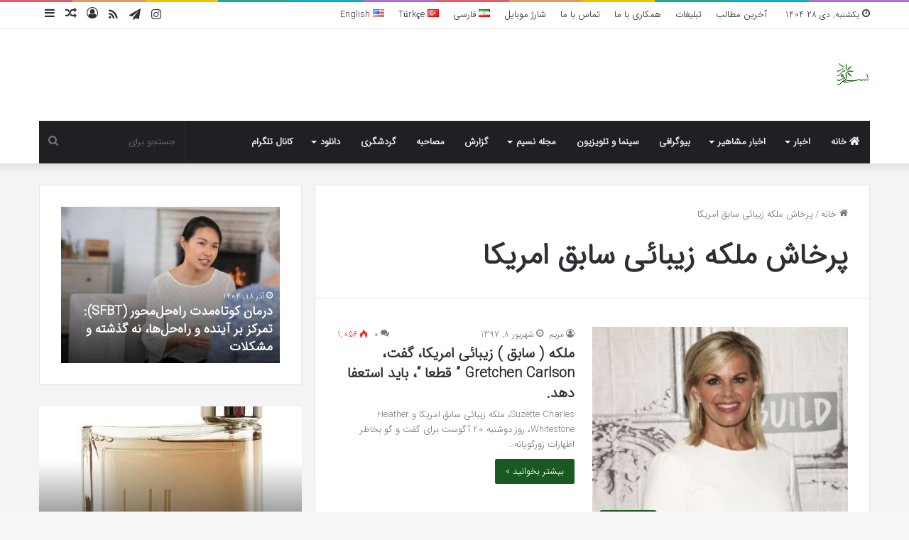

--- FILE ---
content_type: text/html; charset=UTF-8
request_url: https://nasimword.ir/?tag=%D9%BE%D8%B1%D8%AE%D8%A7%D8%B4-%D9%85%D9%84%DA%A9%D9%87-%D8%B2%DB%8C%D8%A8%D8%A7%D8%A6%DB%8C-%D8%B3%D8%A7%D8%A8%D9%82-%D8%A7%D9%85%D8%B1%DB%8C%DA%A9%D8%A7
body_size: 18870
content:
<!DOCTYPE html>
<html dir="rtl" lang="fa-IR" class="" data-skin="light">
<head>
	<meta charset="UTF-8" />
	<link rel="profile" href="https://gmpg.org/xfn/11" />
	<meta name='robots' content='index, follow, max-image-preview:large, max-snippet:-1, max-video-preview:-1' />
<!-- Speed of this site is optimised by WP Performance Score Booster plugin v2.0 - https://dipakgajjar.com/wp-performance-score-booster/ -->

	<!-- This site is optimized with the Yoast SEO plugin v18.3 - https://yoast.com/wordpress/plugins/seo/ -->
	<title>پرخاش ملکه زیبائی سابق امریکا بایگانی - Nasim Word</title>
	<link rel="canonical" href="https://nasimword.ir/?tag=پرخاش-ملکه-زیبائی-سابق-امریکا" />
	<meta property="og:locale" content="fa_IR" />
	<meta property="og:type" content="article" />
	<meta property="og:title" content="پرخاش ملکه زیبائی سابق امریکا بایگانی - Nasim Word" />
	<meta property="og:url" content="https://nasimword.ir/?tag=پرخاش-ملکه-زیبائی-سابق-امریکا" />
	<meta property="og:site_name" content="Nasim Word" />
	<meta name="twitter:card" content="summary" />
	<script type="application/ld+json" class="yoast-schema-graph">{"@context":"https://schema.org","@graph":[{"@type":"WebSite","@id":"https://nasimword.ir/#website","url":"https://nasimword.ir/","name":"Nasim Word","description":"پورتال خبری و تحلیلی نسیم","potentialAction":[{"@type":"SearchAction","target":{"@type":"EntryPoint","urlTemplate":"https://nasimword.ir/?s={search_term_string}"},"query-input":"required name=search_term_string"}],"inLanguage":"fa-IR"},{"@type":"CollectionPage","@id":"https://nasimword.ir/?tag=%D9%BE%D8%B1%D8%AE%D8%A7%D8%B4-%D9%85%D9%84%DA%A9%D9%87-%D8%B2%DB%8C%D8%A8%D8%A7%D8%A6%DB%8C-%D8%B3%D8%A7%D8%A8%D9%82-%D8%A7%D9%85%D8%B1%DB%8C%DA%A9%D8%A7#webpage","url":"https://nasimword.ir/?tag=%D9%BE%D8%B1%D8%AE%D8%A7%D8%B4-%D9%85%D9%84%DA%A9%D9%87-%D8%B2%DB%8C%D8%A8%D8%A7%D8%A6%DB%8C-%D8%B3%D8%A7%D8%A8%D9%82-%D8%A7%D9%85%D8%B1%DB%8C%DA%A9%D8%A7","name":"پرخاش ملکه زیبائی سابق امریکا بایگانی - Nasim Word","isPartOf":{"@id":"https://nasimword.ir/#website"},"breadcrumb":{"@id":"https://nasimword.ir/?tag=%D9%BE%D8%B1%D8%AE%D8%A7%D8%B4-%D9%85%D9%84%DA%A9%D9%87-%D8%B2%DB%8C%D8%A8%D8%A7%D8%A6%DB%8C-%D8%B3%D8%A7%D8%A8%D9%82-%D8%A7%D9%85%D8%B1%DB%8C%DA%A9%D8%A7#breadcrumb"},"inLanguage":"fa-IR","potentialAction":[{"@type":"ReadAction","target":["https://nasimword.ir/?tag=%D9%BE%D8%B1%D8%AE%D8%A7%D8%B4-%D9%85%D9%84%DA%A9%D9%87-%D8%B2%DB%8C%D8%A8%D8%A7%D8%A6%DB%8C-%D8%B3%D8%A7%D8%A8%D9%82-%D8%A7%D9%85%D8%B1%DB%8C%DA%A9%D8%A7"]}]},{"@type":"BreadcrumbList","@id":"https://nasimword.ir/?tag=%D9%BE%D8%B1%D8%AE%D8%A7%D8%B4-%D9%85%D9%84%DA%A9%D9%87-%D8%B2%DB%8C%D8%A8%D8%A7%D8%A6%DB%8C-%D8%B3%D8%A7%D8%A8%D9%82-%D8%A7%D9%85%D8%B1%DB%8C%DA%A9%D8%A7#breadcrumb","itemListElement":[{"@type":"ListItem","position":1,"name":"خانه","item":"https://nasimword.ir/"},{"@type":"ListItem","position":2,"name":"پرخاش ملکه زیبائی سابق امریکا"}]}]}</script>
	<!-- / Yoast SEO plugin. -->


<link rel='dns-prefetch' href='//s.w.org' />
<link rel="alternate" type="application/rss+xml" title="Nasim Word &raquo; خوراک" href="https://nasimword.ir/?feed=rss2" />
<link rel="alternate" type="application/rss+xml" title="Nasim Word &raquo; خوراک دیدگاه‌ها" href="https://nasimword.ir/?feed=comments-rss2" />
<link rel="alternate" type="application/rss+xml" title="Nasim Word &raquo; پرخاش ملکه زیبائی سابق امریکا خوراک برچسب" href="https://nasimword.ir/?feed=rss2&#038;tag=%d9%be%d8%b1%d8%ae%d8%a7%d8%b4-%d9%85%d9%84%da%a9%d9%87-%d8%b2%db%8c%d8%a8%d8%a7%d8%a6%db%8c-%d8%b3%d8%a7%d8%a8%d9%82-%d8%a7%d9%85%d8%b1%db%8c%da%a9%d8%a7" />

		<style type="text/css">
			:root{
			
					--main-nav-background: #1f2024;
					--main-nav-secondry-background: rgba(0,0,0,0.2);
					--main-nav-primary-color: #0088ff;
					--main-nav-contrast-primary-color: #FFFFFF;
					--main-nav-text-color: #FFFFFF;
					--main-nav-secondry-text-color: rgba(225,255,255,0.5);
					--main-nav-main-border-color: rgba(255,255,255,0.07);
					--main-nav-secondry-border-color: rgba(255,255,255,0.04);
				
			}
		</style>
	<meta name="viewport" content="width=device-width, initial-scale=1.0" /><script type="text/javascript">
window._wpemojiSettings = {"baseUrl":"https:\/\/s.w.org\/images\/core\/emoji\/13.1.0\/72x72\/","ext":".png","svgUrl":"https:\/\/s.w.org\/images\/core\/emoji\/13.1.0\/svg\/","svgExt":".svg","source":{"concatemoji":"https:\/\/nasimword.ir\/wp-includes\/js\/wp-emoji-release.min.js?ver=5.9.12"}};
/*! This file is auto-generated */
!function(e,a,t){var n,r,o,i=a.createElement("canvas"),p=i.getContext&&i.getContext("2d");function s(e,t){var a=String.fromCharCode;p.clearRect(0,0,i.width,i.height),p.fillText(a.apply(this,e),0,0);e=i.toDataURL();return p.clearRect(0,0,i.width,i.height),p.fillText(a.apply(this,t),0,0),e===i.toDataURL()}function c(e){var t=a.createElement("script");t.src=e,t.defer=t.type="text/javascript",a.getElementsByTagName("head")[0].appendChild(t)}for(o=Array("flag","emoji"),t.supports={everything:!0,everythingExceptFlag:!0},r=0;r<o.length;r++)t.supports[o[r]]=function(e){if(!p||!p.fillText)return!1;switch(p.textBaseline="top",p.font="600 32px Arial",e){case"flag":return s([127987,65039,8205,9895,65039],[127987,65039,8203,9895,65039])?!1:!s([55356,56826,55356,56819],[55356,56826,8203,55356,56819])&&!s([55356,57332,56128,56423,56128,56418,56128,56421,56128,56430,56128,56423,56128,56447],[55356,57332,8203,56128,56423,8203,56128,56418,8203,56128,56421,8203,56128,56430,8203,56128,56423,8203,56128,56447]);case"emoji":return!s([10084,65039,8205,55357,56613],[10084,65039,8203,55357,56613])}return!1}(o[r]),t.supports.everything=t.supports.everything&&t.supports[o[r]],"flag"!==o[r]&&(t.supports.everythingExceptFlag=t.supports.everythingExceptFlag&&t.supports[o[r]]);t.supports.everythingExceptFlag=t.supports.everythingExceptFlag&&!t.supports.flag,t.DOMReady=!1,t.readyCallback=function(){t.DOMReady=!0},t.supports.everything||(n=function(){t.readyCallback()},a.addEventListener?(a.addEventListener("DOMContentLoaded",n,!1),e.addEventListener("load",n,!1)):(e.attachEvent("onload",n),a.attachEvent("onreadystatechange",function(){"complete"===a.readyState&&t.readyCallback()})),(n=t.source||{}).concatemoji?c(n.concatemoji):n.wpemoji&&n.twemoji&&(c(n.twemoji),c(n.wpemoji)))}(window,document,window._wpemojiSettings);
</script>
<style type="text/css">
img.wp-smiley,
img.emoji {
	display: inline !important;
	border: none !important;
	box-shadow: none !important;
	height: 1em !important;
	width: 1em !important;
	margin: 0 0.07em !important;
	vertical-align: -0.1em !important;
	background: none !important;
	padding: 0 !important;
}
</style>
	<link rel='stylesheet' id='tie-insta-style-css'  href='https://nasimword.ir/wp-content/plugins/instanow/assets/style.css?ver=5.9.12' type='text/css' media='all' />
<link rel='stylesheet' id='tie-insta-ilightbox-skin-css'  href='https://nasimword.ir/wp-content/plugins/instanow/assets/ilightbox/dark-skin/skin.css?ver=5.9.12' type='text/css' media='all' />
<link rel='stylesheet' id='wp-block-library-rtl-css'  href='https://nasimword.ir/wp-includes/css/dist/block-library/style-rtl.min.css?ver=5.9.12' type='text/css' media='all' />
<style id='wp-block-library-theme-inline-css' type='text/css'>
.wp-block-audio figcaption{color:#555;font-size:13px;text-align:center}.is-dark-theme .wp-block-audio figcaption{color:hsla(0,0%,100%,.65)}.wp-block-code>code{font-family:Menlo,Consolas,monaco,monospace;color:#1e1e1e;padding:.8em 1em;border:1px solid #ddd;border-radius:4px}.wp-block-embed figcaption{color:#555;font-size:13px;text-align:center}.is-dark-theme .wp-block-embed figcaption{color:hsla(0,0%,100%,.65)}.blocks-gallery-caption{color:#555;font-size:13px;text-align:center}.is-dark-theme .blocks-gallery-caption{color:hsla(0,0%,100%,.65)}.wp-block-image figcaption{color:#555;font-size:13px;text-align:center}.is-dark-theme .wp-block-image figcaption{color:hsla(0,0%,100%,.65)}.wp-block-pullquote{border-top:4px solid;border-bottom:4px solid;margin-bottom:1.75em;color:currentColor}.wp-block-pullquote__citation,.wp-block-pullquote cite,.wp-block-pullquote footer{color:currentColor;text-transform:uppercase;font-size:.8125em;font-style:normal}.wp-block-quote{border-left:.25em solid;margin:0 0 1.75em;padding-left:1em}.wp-block-quote cite,.wp-block-quote footer{color:currentColor;font-size:.8125em;position:relative;font-style:normal}.wp-block-quote.has-text-align-right{border-left:none;border-right:.25em solid;padding-left:0;padding-right:1em}.wp-block-quote.has-text-align-center{border:none;padding-left:0}.wp-block-quote.is-large,.wp-block-quote.is-style-large,.wp-block-quote.is-style-plain{border:none}.wp-block-search .wp-block-search__label{font-weight:700}.wp-block-group:where(.has-background){padding:1.25em 2.375em}.wp-block-separator{border:none;border-bottom:2px solid;margin-left:auto;margin-right:auto;opacity:.4}.wp-block-separator:not(.is-style-wide):not(.is-style-dots){width:100px}.wp-block-separator.has-background:not(.is-style-dots){border-bottom:none;height:1px}.wp-block-separator.has-background:not(.is-style-wide):not(.is-style-dots){height:2px}.wp-block-table thead{border-bottom:3px solid}.wp-block-table tfoot{border-top:3px solid}.wp-block-table td,.wp-block-table th{padding:.5em;border:1px solid;word-break:normal}.wp-block-table figcaption{color:#555;font-size:13px;text-align:center}.is-dark-theme .wp-block-table figcaption{color:hsla(0,0%,100%,.65)}.wp-block-video figcaption{color:#555;font-size:13px;text-align:center}.is-dark-theme .wp-block-video figcaption{color:hsla(0,0%,100%,.65)}.wp-block-template-part.has-background{padding:1.25em 2.375em;margin-top:0;margin-bottom:0}
</style>
<style id='global-styles-inline-css' type='text/css'>
body{--wp--preset--color--black: #000000;--wp--preset--color--cyan-bluish-gray: #abb8c3;--wp--preset--color--white: #ffffff;--wp--preset--color--pale-pink: #f78da7;--wp--preset--color--vivid-red: #cf2e2e;--wp--preset--color--luminous-vivid-orange: #ff6900;--wp--preset--color--luminous-vivid-amber: #fcb900;--wp--preset--color--light-green-cyan: #7bdcb5;--wp--preset--color--vivid-green-cyan: #00d084;--wp--preset--color--pale-cyan-blue: #8ed1fc;--wp--preset--color--vivid-cyan-blue: #0693e3;--wp--preset--color--vivid-purple: #9b51e0;--wp--preset--gradient--vivid-cyan-blue-to-vivid-purple: linear-gradient(135deg,rgba(6,147,227,1) 0%,rgb(155,81,224) 100%);--wp--preset--gradient--light-green-cyan-to-vivid-green-cyan: linear-gradient(135deg,rgb(122,220,180) 0%,rgb(0,208,130) 100%);--wp--preset--gradient--luminous-vivid-amber-to-luminous-vivid-orange: linear-gradient(135deg,rgba(252,185,0,1) 0%,rgba(255,105,0,1) 100%);--wp--preset--gradient--luminous-vivid-orange-to-vivid-red: linear-gradient(135deg,rgba(255,105,0,1) 0%,rgb(207,46,46) 100%);--wp--preset--gradient--very-light-gray-to-cyan-bluish-gray: linear-gradient(135deg,rgb(238,238,238) 0%,rgb(169,184,195) 100%);--wp--preset--gradient--cool-to-warm-spectrum: linear-gradient(135deg,rgb(74,234,220) 0%,rgb(151,120,209) 20%,rgb(207,42,186) 40%,rgb(238,44,130) 60%,rgb(251,105,98) 80%,rgb(254,248,76) 100%);--wp--preset--gradient--blush-light-purple: linear-gradient(135deg,rgb(255,206,236) 0%,rgb(152,150,240) 100%);--wp--preset--gradient--blush-bordeaux: linear-gradient(135deg,rgb(254,205,165) 0%,rgb(254,45,45) 50%,rgb(107,0,62) 100%);--wp--preset--gradient--luminous-dusk: linear-gradient(135deg,rgb(255,203,112) 0%,rgb(199,81,192) 50%,rgb(65,88,208) 100%);--wp--preset--gradient--pale-ocean: linear-gradient(135deg,rgb(255,245,203) 0%,rgb(182,227,212) 50%,rgb(51,167,181) 100%);--wp--preset--gradient--electric-grass: linear-gradient(135deg,rgb(202,248,128) 0%,rgb(113,206,126) 100%);--wp--preset--gradient--midnight: linear-gradient(135deg,rgb(2,3,129) 0%,rgb(40,116,252) 100%);--wp--preset--duotone--dark-grayscale: url('#wp-duotone-dark-grayscale');--wp--preset--duotone--grayscale: url('#wp-duotone-grayscale');--wp--preset--duotone--purple-yellow: url('#wp-duotone-purple-yellow');--wp--preset--duotone--blue-red: url('#wp-duotone-blue-red');--wp--preset--duotone--midnight: url('#wp-duotone-midnight');--wp--preset--duotone--magenta-yellow: url('#wp-duotone-magenta-yellow');--wp--preset--duotone--purple-green: url('#wp-duotone-purple-green');--wp--preset--duotone--blue-orange: url('#wp-duotone-blue-orange');--wp--preset--font-size--small: 13px;--wp--preset--font-size--medium: 20px;--wp--preset--font-size--large: 36px;--wp--preset--font-size--x-large: 42px;}.has-black-color{color: var(--wp--preset--color--black) !important;}.has-cyan-bluish-gray-color{color: var(--wp--preset--color--cyan-bluish-gray) !important;}.has-white-color{color: var(--wp--preset--color--white) !important;}.has-pale-pink-color{color: var(--wp--preset--color--pale-pink) !important;}.has-vivid-red-color{color: var(--wp--preset--color--vivid-red) !important;}.has-luminous-vivid-orange-color{color: var(--wp--preset--color--luminous-vivid-orange) !important;}.has-luminous-vivid-amber-color{color: var(--wp--preset--color--luminous-vivid-amber) !important;}.has-light-green-cyan-color{color: var(--wp--preset--color--light-green-cyan) !important;}.has-vivid-green-cyan-color{color: var(--wp--preset--color--vivid-green-cyan) !important;}.has-pale-cyan-blue-color{color: var(--wp--preset--color--pale-cyan-blue) !important;}.has-vivid-cyan-blue-color{color: var(--wp--preset--color--vivid-cyan-blue) !important;}.has-vivid-purple-color{color: var(--wp--preset--color--vivid-purple) !important;}.has-black-background-color{background-color: var(--wp--preset--color--black) !important;}.has-cyan-bluish-gray-background-color{background-color: var(--wp--preset--color--cyan-bluish-gray) !important;}.has-white-background-color{background-color: var(--wp--preset--color--white) !important;}.has-pale-pink-background-color{background-color: var(--wp--preset--color--pale-pink) !important;}.has-vivid-red-background-color{background-color: var(--wp--preset--color--vivid-red) !important;}.has-luminous-vivid-orange-background-color{background-color: var(--wp--preset--color--luminous-vivid-orange) !important;}.has-luminous-vivid-amber-background-color{background-color: var(--wp--preset--color--luminous-vivid-amber) !important;}.has-light-green-cyan-background-color{background-color: var(--wp--preset--color--light-green-cyan) !important;}.has-vivid-green-cyan-background-color{background-color: var(--wp--preset--color--vivid-green-cyan) !important;}.has-pale-cyan-blue-background-color{background-color: var(--wp--preset--color--pale-cyan-blue) !important;}.has-vivid-cyan-blue-background-color{background-color: var(--wp--preset--color--vivid-cyan-blue) !important;}.has-vivid-purple-background-color{background-color: var(--wp--preset--color--vivid-purple) !important;}.has-black-border-color{border-color: var(--wp--preset--color--black) !important;}.has-cyan-bluish-gray-border-color{border-color: var(--wp--preset--color--cyan-bluish-gray) !important;}.has-white-border-color{border-color: var(--wp--preset--color--white) !important;}.has-pale-pink-border-color{border-color: var(--wp--preset--color--pale-pink) !important;}.has-vivid-red-border-color{border-color: var(--wp--preset--color--vivid-red) !important;}.has-luminous-vivid-orange-border-color{border-color: var(--wp--preset--color--luminous-vivid-orange) !important;}.has-luminous-vivid-amber-border-color{border-color: var(--wp--preset--color--luminous-vivid-amber) !important;}.has-light-green-cyan-border-color{border-color: var(--wp--preset--color--light-green-cyan) !important;}.has-vivid-green-cyan-border-color{border-color: var(--wp--preset--color--vivid-green-cyan) !important;}.has-pale-cyan-blue-border-color{border-color: var(--wp--preset--color--pale-cyan-blue) !important;}.has-vivid-cyan-blue-border-color{border-color: var(--wp--preset--color--vivid-cyan-blue) !important;}.has-vivid-purple-border-color{border-color: var(--wp--preset--color--vivid-purple) !important;}.has-vivid-cyan-blue-to-vivid-purple-gradient-background{background: var(--wp--preset--gradient--vivid-cyan-blue-to-vivid-purple) !important;}.has-light-green-cyan-to-vivid-green-cyan-gradient-background{background: var(--wp--preset--gradient--light-green-cyan-to-vivid-green-cyan) !important;}.has-luminous-vivid-amber-to-luminous-vivid-orange-gradient-background{background: var(--wp--preset--gradient--luminous-vivid-amber-to-luminous-vivid-orange) !important;}.has-luminous-vivid-orange-to-vivid-red-gradient-background{background: var(--wp--preset--gradient--luminous-vivid-orange-to-vivid-red) !important;}.has-very-light-gray-to-cyan-bluish-gray-gradient-background{background: var(--wp--preset--gradient--very-light-gray-to-cyan-bluish-gray) !important;}.has-cool-to-warm-spectrum-gradient-background{background: var(--wp--preset--gradient--cool-to-warm-spectrum) !important;}.has-blush-light-purple-gradient-background{background: var(--wp--preset--gradient--blush-light-purple) !important;}.has-blush-bordeaux-gradient-background{background: var(--wp--preset--gradient--blush-bordeaux) !important;}.has-luminous-dusk-gradient-background{background: var(--wp--preset--gradient--luminous-dusk) !important;}.has-pale-ocean-gradient-background{background: var(--wp--preset--gradient--pale-ocean) !important;}.has-electric-grass-gradient-background{background: var(--wp--preset--gradient--electric-grass) !important;}.has-midnight-gradient-background{background: var(--wp--preset--gradient--midnight) !important;}.has-small-font-size{font-size: var(--wp--preset--font-size--small) !important;}.has-medium-font-size{font-size: var(--wp--preset--font-size--medium) !important;}.has-large-font-size{font-size: var(--wp--preset--font-size--large) !important;}.has-x-large-font-size{font-size: var(--wp--preset--font-size--x-large) !important;}
</style>
<link rel='stylesheet' id='taqyeem-buttons-style-css'  href='https://nasimword.ir/wp-content/plugins/taqyeem-buttons/assets/style.css?ver=5.9.12' type='text/css' media='all' />
<link rel='stylesheet' id='tie-css-base-css'  href='https://nasimword.ir/wp-content/themes/jannah/assets/css/base.min.css?ver=6.0.1' type='text/css' media='all' />
<link rel='stylesheet' id='tie-css-styles-css'  href='https://nasimword.ir/wp-content/themes/jannah/assets/css/style.min.css?ver=6.0.1' type='text/css' media='all' />
<link rel='stylesheet' id='tie-css-widgets-css'  href='https://nasimword.ir/wp-content/themes/jannah/assets/css/widgets.min.css?ver=6.0.1' type='text/css' media='all' />
<link rel='stylesheet' id='tie-css-helpers-css'  href='https://nasimword.ir/wp-content/themes/jannah/assets/css/helpers.min.css?ver=6.0.1' type='text/css' media='all' />
<link rel='stylesheet' id='tie-fontawesome5-css'  href='https://nasimword.ir/wp-content/themes/jannah/assets/css/fontawesome.css?ver=6.0.1' type='text/css' media='all' />
<link rel='stylesheet' id='tie-css-ilightbox-css'  href='https://nasimword.ir/wp-content/themes/jannah/assets/ilightbox/dark-skin/skin.css?ver=6.0.1' type='text/css' media='all' />
<link rel='stylesheet' id='tie-css-shortcodes-css'  href='https://nasimword.ir/wp-content/themes/jannah/assets/css/plugins/shortcodes.min.css?ver=6.0.1' type='text/css' media='all' />
<link rel='stylesheet' id='taqyeem-styles-css'  href='https://nasimword.ir/wp-content/themes/jannah/assets/css/plugins/taqyeem.min.css?ver=6.0.1' type='text/css' media='all' />
<style id='taqyeem-styles-inline-css' type='text/css'>
@font-face {font-family: 'IRANSansWeb';font-display: swap;src: url('https://nasimword.ir/wp-content/uploads/2019/03/IRANSansWeb.woff') format('woff');}@font-face {font-family: 'IRANSansWeb';font-display: swap;src: url('https://nasimword.ir/wp-content/uploads/2019/03/IRANSansWeb.woff') format('woff');}@font-face {font-family: 'IRANSansWeb';font-display: swap;src: url('https://nasimword.ir/wp-content/uploads/2019/03/IRANSansWeb.woff') format('woff');}@font-face {font-family: 'IRANSansWeb';font-display: swap;src: url('https://nasimword.ir/wp-content/uploads/2019/03/IRANSansWeb.woff') format('woff');}body{font-family: 'IRANSansWeb';}.logo-text,h1,h2,h3,h4,h5,h6,.the-subtitle{font-family: 'IRANSansWeb';}#main-nav .main-menu > ul > li > a{font-family: 'IRANSansWeb';}blockquote p{font-family: 'IRANSansWeb';}#the-post .entry-content,#the-post .entry-content p{font-size: 17px;}#tie-wrapper .mag-box.big-post-left-box li:not(:first-child) .post-title,#tie-wrapper .mag-box.big-post-top-box li:not(:first-child) .post-title,#tie-wrapper .mag-box.half-box li:not(:first-child) .post-title,#tie-wrapper .mag-box.big-thumb-left-box li:not(:first-child) .post-title,#tie-wrapper .mag-box.scrolling-box .slide .post-title,#tie-wrapper .mag-box.miscellaneous-box li:not(:first-child) .post-title{font-weight: 500;}:root:root{--brand-color: #185920;--dark-brand-color: #002700;--bright-color: #FFFFFF;--base-color: #2c2f34;}#reading-position-indicator{box-shadow: 0 0 10px rgba( 24,89,32,0.7);}:root:root{--brand-color: #185920;--dark-brand-color: #002700;--bright-color: #FFFFFF;--base-color: #2c2f34;}#reading-position-indicator{box-shadow: 0 0 10px rgba( 24,89,32,0.7);}#tie-container #tie-wrapper,.post-layout-8 #content{background-color: #f4f4f4;}
</style>
<script type='text/javascript' id='jquery-core-js-extra'>
/* <![CDATA[ */
var tie_insta = {"ajaxurl":"https:\/\/nasimword.ir\/wp-admin\/admin-ajax.php"};
/* ]]> */
</script>
<script type='text/javascript' src='https://nasimword.ir/wp-includes/js/jquery/jquery.min.js?ver=3.6.0' id='jquery-core-js'></script>
<script type='text/javascript' src='https://nasimword.ir/wp-includes/js/jquery/jquery-migrate.min.js?ver=3.3.2' id='jquery-migrate-js'></script>
<link rel="https://api.w.org/" href="https://nasimword.ir/index.php?rest_route=/" /><link rel="alternate" type="application/json" href="https://nasimword.ir/index.php?rest_route=/wp/v2/tags/19949" /><link rel="EditURI" type="application/rsd+xml" title="RSD" href="https://nasimword.ir/xmlrpc.php?rsd" />
<link rel="wlwmanifest" type="application/wlwmanifest+xml" href="https://nasimword.ir/wp-includes/wlwmanifest.xml" /> 
<link rel="stylesheet" href="https://nasimword.ir/wp-content/themes/jannah/rtl.css" type="text/css" media="screen" /><meta name="generator" content="WordPress 5.9.12" />
<script type='text/javascript'>
/* <![CDATA[ */
var taqyeem = {"ajaxurl":"https://nasimword.ir/wp-admin/admin-ajax.php" , "your_rating":"امتیاز شما:"};
/* ]]> */
</script>

<meta http-equiv="X-UA-Compatible" content="IE=edge"><script type="text/javascript">
	        var head = document.getElementsByTagName("head")[0];
	        var script = document.createElement("script");
	        script.type = "text/javascript";
	        script.async=1;
	        script.src = "https://s1.mediaad.org/serve/nasimword.ir/loader.js" ;	
	        head.appendChild(script);
        </script> 


<script type="text/javascript">
	now = new Date();
	var head = document.getElementsByTagName('head')[0];
	var script = document.createElement('script');
	script.async = true;
	script.type = 'text/javascript';
	var script_address = 'https://cdn.yektanet.com/template/bnrs/yn_bnr.min.js';
	script.src = script_address + '?v=' + now.getFullYear().toString() + '0' + now.getMonth() + '0' + now.getDate() + '0' + now.getHours();
	head.appendChild(script);
</script>


<script>
            !function(e,t,n){e.yektanetAnalyticsObject=n,e[n]=e[n]||function(){e[n].q.push(arguments)},e[n].q=e[n].q||[];var a=t.getElementsByTagName("head")[0],r=new Date,c="https://cdn.yektanet.com/superscript/eJDl5o8m/article.v1/yn_pub.js?v="+r.getFullYear().toString()+"0"+r.getMonth()+"0"+r.getDate()+"0"+r.getHours(),s=t.createElement("link");s.rel="preload",s.as="script",s.href=c,a.appendChild(s);var l=t.createElement("script");l.async=!0,l.src=c,a.appendChild(l)}(window,document,"yektanet");
        </script>
</head>

<body id="tie-body" class="rtl archive tag tag-19949 wrapper-has-shadow block-head-4 block-head-5 magazine1 is-thumb-overlay-disabled is-desktop is-header-layout-3 has-header-ad sidebar-left has-sidebar">

<svg xmlns="http://www.w3.org/2000/svg" viewBox="0 0 0 0" width="0" height="0" focusable="false" role="none" style="visibility: hidden; position: absolute; left: -9999px; overflow: hidden;" ><defs><filter id="wp-duotone-dark-grayscale"><feColorMatrix color-interpolation-filters="sRGB" type="matrix" values=" .299 .587 .114 0 0 .299 .587 .114 0 0 .299 .587 .114 0 0 .299 .587 .114 0 0 " /><feComponentTransfer color-interpolation-filters="sRGB" ><feFuncR type="table" tableValues="0 0.49803921568627" /><feFuncG type="table" tableValues="0 0.49803921568627" /><feFuncB type="table" tableValues="0 0.49803921568627" /><feFuncA type="table" tableValues="1 1" /></feComponentTransfer><feComposite in2="SourceGraphic" operator="in" /></filter></defs></svg><svg xmlns="http://www.w3.org/2000/svg" viewBox="0 0 0 0" width="0" height="0" focusable="false" role="none" style="visibility: hidden; position: absolute; left: -9999px; overflow: hidden;" ><defs><filter id="wp-duotone-grayscale"><feColorMatrix color-interpolation-filters="sRGB" type="matrix" values=" .299 .587 .114 0 0 .299 .587 .114 0 0 .299 .587 .114 0 0 .299 .587 .114 0 0 " /><feComponentTransfer color-interpolation-filters="sRGB" ><feFuncR type="table" tableValues="0 1" /><feFuncG type="table" tableValues="0 1" /><feFuncB type="table" tableValues="0 1" /><feFuncA type="table" tableValues="1 1" /></feComponentTransfer><feComposite in2="SourceGraphic" operator="in" /></filter></defs></svg><svg xmlns="http://www.w3.org/2000/svg" viewBox="0 0 0 0" width="0" height="0" focusable="false" role="none" style="visibility: hidden; position: absolute; left: -9999px; overflow: hidden;" ><defs><filter id="wp-duotone-purple-yellow"><feColorMatrix color-interpolation-filters="sRGB" type="matrix" values=" .299 .587 .114 0 0 .299 .587 .114 0 0 .299 .587 .114 0 0 .299 .587 .114 0 0 " /><feComponentTransfer color-interpolation-filters="sRGB" ><feFuncR type="table" tableValues="0.54901960784314 0.98823529411765" /><feFuncG type="table" tableValues="0 1" /><feFuncB type="table" tableValues="0.71764705882353 0.25490196078431" /><feFuncA type="table" tableValues="1 1" /></feComponentTransfer><feComposite in2="SourceGraphic" operator="in" /></filter></defs></svg><svg xmlns="http://www.w3.org/2000/svg" viewBox="0 0 0 0" width="0" height="0" focusable="false" role="none" style="visibility: hidden; position: absolute; left: -9999px; overflow: hidden;" ><defs><filter id="wp-duotone-blue-red"><feColorMatrix color-interpolation-filters="sRGB" type="matrix" values=" .299 .587 .114 0 0 .299 .587 .114 0 0 .299 .587 .114 0 0 .299 .587 .114 0 0 " /><feComponentTransfer color-interpolation-filters="sRGB" ><feFuncR type="table" tableValues="0 1" /><feFuncG type="table" tableValues="0 0.27843137254902" /><feFuncB type="table" tableValues="0.5921568627451 0.27843137254902" /><feFuncA type="table" tableValues="1 1" /></feComponentTransfer><feComposite in2="SourceGraphic" operator="in" /></filter></defs></svg><svg xmlns="http://www.w3.org/2000/svg" viewBox="0 0 0 0" width="0" height="0" focusable="false" role="none" style="visibility: hidden; position: absolute; left: -9999px; overflow: hidden;" ><defs><filter id="wp-duotone-midnight"><feColorMatrix color-interpolation-filters="sRGB" type="matrix" values=" .299 .587 .114 0 0 .299 .587 .114 0 0 .299 .587 .114 0 0 .299 .587 .114 0 0 " /><feComponentTransfer color-interpolation-filters="sRGB" ><feFuncR type="table" tableValues="0 0" /><feFuncG type="table" tableValues="0 0.64705882352941" /><feFuncB type="table" tableValues="0 1" /><feFuncA type="table" tableValues="1 1" /></feComponentTransfer><feComposite in2="SourceGraphic" operator="in" /></filter></defs></svg><svg xmlns="http://www.w3.org/2000/svg" viewBox="0 0 0 0" width="0" height="0" focusable="false" role="none" style="visibility: hidden; position: absolute; left: -9999px; overflow: hidden;" ><defs><filter id="wp-duotone-magenta-yellow"><feColorMatrix color-interpolation-filters="sRGB" type="matrix" values=" .299 .587 .114 0 0 .299 .587 .114 0 0 .299 .587 .114 0 0 .299 .587 .114 0 0 " /><feComponentTransfer color-interpolation-filters="sRGB" ><feFuncR type="table" tableValues="0.78039215686275 1" /><feFuncG type="table" tableValues="0 0.94901960784314" /><feFuncB type="table" tableValues="0.35294117647059 0.47058823529412" /><feFuncA type="table" tableValues="1 1" /></feComponentTransfer><feComposite in2="SourceGraphic" operator="in" /></filter></defs></svg><svg xmlns="http://www.w3.org/2000/svg" viewBox="0 0 0 0" width="0" height="0" focusable="false" role="none" style="visibility: hidden; position: absolute; left: -9999px; overflow: hidden;" ><defs><filter id="wp-duotone-purple-green"><feColorMatrix color-interpolation-filters="sRGB" type="matrix" values=" .299 .587 .114 0 0 .299 .587 .114 0 0 .299 .587 .114 0 0 .299 .587 .114 0 0 " /><feComponentTransfer color-interpolation-filters="sRGB" ><feFuncR type="table" tableValues="0.65098039215686 0.40392156862745" /><feFuncG type="table" tableValues="0 1" /><feFuncB type="table" tableValues="0.44705882352941 0.4" /><feFuncA type="table" tableValues="1 1" /></feComponentTransfer><feComposite in2="SourceGraphic" operator="in" /></filter></defs></svg><svg xmlns="http://www.w3.org/2000/svg" viewBox="0 0 0 0" width="0" height="0" focusable="false" role="none" style="visibility: hidden; position: absolute; left: -9999px; overflow: hidden;" ><defs><filter id="wp-duotone-blue-orange"><feColorMatrix color-interpolation-filters="sRGB" type="matrix" values=" .299 .587 .114 0 0 .299 .587 .114 0 0 .299 .587 .114 0 0 .299 .587 .114 0 0 " /><feComponentTransfer color-interpolation-filters="sRGB" ><feFuncR type="table" tableValues="0.098039215686275 1" /><feFuncG type="table" tableValues="0 0.66274509803922" /><feFuncB type="table" tableValues="0.84705882352941 0.41960784313725" /><feFuncA type="table" tableValues="1 1" /></feComponentTransfer><feComposite in2="SourceGraphic" operator="in" /></filter></defs></svg>

<div class="background-overlay">

	<div id="tie-container" class="site tie-container">

		
		<div id="tie-wrapper">

			<div class="rainbow-line"></div>
<header id="theme-header" class="theme-header header-layout-3 main-nav-dark main-nav-default-dark main-nav-below main-nav-boxed has-stream-item top-nav-active top-nav-light top-nav-default-light top-nav-above has-shadow has-normal-width-logo mobile-header-default">
	
<nav id="top-nav"  class="has-date-menu-components top-nav header-nav" aria-label="پیمایش ثانویه">
	<div class="container">
		<div class="topbar-wrapper">

			
					<div class="topbar-today-date tie-icon">
						یکشنبه, دی 28 1404					</div>
					
			<div class="tie-alignleft">
				<div class="top-menu header-menu"><ul id="menu-%d9%81%d9%87%d8%b1%d8%b3%d8%aa-%d8%a8%d8%a7%d9%84%d8%a7%db%8c%db%8c" class="menu"><li id="menu-item-8712" class="menu-item menu-item-type-post_type menu-item-object-page menu-item-8712"><a href="https://nasimword.ir/?page_id=5615">آخرین مطالب</a></li>
<li id="menu-item-48" class="menu-item menu-item-type-post_type menu-item-object-page menu-item-48"><a href="https://nasimword.ir/?page_id=44">تبلیغات</a></li>
<li id="menu-item-52" class="menu-item menu-item-type-post_type menu-item-object-page menu-item-52"><a href="https://nasimword.ir/?page_id=40">همکاری با ما</a></li>
<li id="menu-item-49" class="menu-item menu-item-type-post_type menu-item-object-page menu-item-49"><a href="https://nasimword.ir/?page_id=38">تماس با ما</a></li>
<li id="menu-item-987" class="menu-item menu-item-type-custom menu-item-object-custom menu-item-987"><a href="http://nasimcharge.ir">شارژ موبایل</a></li>
<li id="menu-item-5983-fa" class="lang-item lang-item-2974 lang-item-fa current-lang lang-item-first menu-item menu-item-type-custom menu-item-object-custom menu-item-5983-fa"><a href="https://nasimword.ir/?tag=%D9%BE%D8%B1%D8%AE%D8%A7%D8%B4-%D9%85%D9%84%DA%A9%D9%87-%D8%B2%DB%8C%D8%A8%D8%A7%D8%A6%DB%8C-%D8%B3%D8%A7%D8%A8%D9%82-%D8%A7%D9%85%D8%B1%DB%8C%DA%A9%D8%A7" hreflang="fa-IR" lang="fa-IR"><img src="[data-uri]" title="فارسی" alt="فارسی" width="16" height="11" /><span style="margin-right:0.3em;">فارسی</span></a></li>
<li id="menu-item-5983-tr" class="lang-item lang-item-2977 lang-item-tr no-translation menu-item menu-item-type-custom menu-item-object-custom menu-item-5983-tr"><a href="https://nasimword.ir/?page_id=34994&#038;lang=tr" hreflang="tr-TR" lang="tr-TR"><img src="[data-uri]" title="Türkçe" alt="Türkçe" width="16" height="11" /><span style="margin-right:0.3em;">Türkçe</span></a></li>
<li id="menu-item-5983-en" class="lang-item lang-item-5949 lang-item-en no-translation menu-item menu-item-type-custom menu-item-object-custom menu-item-5983-en"><a href="https://nasimword.ir/?page_id=34992&#038;lang=en" hreflang="en-US" lang="en-US"><img src="[data-uri]" title="English" alt="English" width="16" height="11" /><span style="margin-right:0.3em;">English</span></a></li>
</ul></div>			</div><!-- .tie-alignleft /-->

			<div class="tie-alignright">
				<ul class="components">	<li class="side-aside-nav-icon menu-item custom-menu-link">
		<a href="#">
			<span class="tie-icon-navicon" aria-hidden="true"></span>
			<span class="screen-reader-text">سایدبار</span>
		</a>
	</li>
		<li class="random-post-icon menu-item custom-menu-link">
		<a href="/?tag=%D9%BE%D8%B1%D8%AE%D8%A7%D8%B4-%D9%85%D9%84%DA%A9%D9%87-%D8%B2%DB%8C%D8%A8%D8%A7%D8%A6%DB%8C-%D8%B3%D8%A7%D8%A8%D9%82-%D8%A7%D9%85%D8%B1%DB%8C%DA%A9%D8%A7&#038;random-post=1" class="random-post" title="نوشته تصادفی" rel="nofollow">
			<span class="tie-icon-random" aria-hidden="true"></span>
			<span class="screen-reader-text">نوشته تصادفی</span>
		</a>
	</li>
	
	
		<li class=" popup-login-icon menu-item custom-menu-link">
			<a href="#" class="lgoin-btn tie-popup-trigger">
				<span class="tie-icon-author" aria-hidden="true"></span>
				<span class="screen-reader-text">ورود</span>			</a>
		</li>

			 <li class="social-icons-item"><a class="social-link rss-social-icon" rel="external noopener nofollow" target="_blank" href="https://nasimword.ir/?feed=rss2"><span class="tie-social-icon tie-icon-feed"></span><span class="screen-reader-text">خوراک</span></a></li><li class="social-icons-item"><a class="social-link telegram-social-icon" rel="external noopener nofollow" target="_blank" href="https://t.me/joinchat/AAAAAD_3xIhmQDVIA8ahDg"><span class="tie-social-icon tie-icon-paper-plane"></span><span class="screen-reader-text">تلگرام</span></a></li><li class="social-icons-item"><a class="social-link instagram-social-icon" rel="external noopener nofollow" target="_blank" href="https://www.instagram.com/nasimword/"><span class="tie-social-icon tie-icon-instagram"></span><span class="screen-reader-text">اینستاگرام</span></a></li> </ul><!-- Components -->			</div><!-- .tie-alignright /-->

		</div><!-- .topbar-wrapper /-->
	</div><!-- .container /-->
</nav><!-- #top-nav /-->

<div class="container header-container">
	<div class="tie-row logo-row">

		
		<div class="logo-wrapper">
			<div class="tie-col-md-4 logo-container clearfix">
				
		<div id="logo" class="image-logo" >

			
			<a title="Nasim Word" href="https://nasimword.ir/">
				
				<picture class="tie-logo-default tie-logo-picture">
					
					<source class="tie-logo-source-default tie-logo-source" srcset="https://nasimword.ir/wp-content/uploads/2017/07/app.jpg">
					<img class="tie-logo-img-default tie-logo-img" src="https://nasimword.ir/wp-content/uploads/2017/07/app.jpg" alt="Nasim Word" width="300" height="49" style="max-height:49px !important; width: auto;" />
				</picture>
						</a>

			
		</div><!-- #logo /-->

		<div id="mobile-header-components-area_2" class="mobile-header-components"><ul class="components"><li class="mobile-component_menu custom-menu-link"><a href="#" id="mobile-menu-icon" class="menu-text-wrapper"><span class="tie-mobile-menu-icon nav-icon is-layout-1"></span><span class="menu-text">منو</span></a></li></ul></div>			</div><!-- .tie-col /-->
		</div><!-- .logo-wrapper /-->

		<div class="tie-col-md-8 stream-item stream-item-top-wrapper"><div class="stream-item-top"><div class="stream-item-size" style=""><div class="yn-bnr" id="ynpos-9690"></div></div></div></div><!-- .tie-col /-->
	</div><!-- .tie-row /-->
</div><!-- .container /-->

<div class="main-nav-wrapper">
	<nav id="main-nav" data-skin="search-in-main-nav" class="main-nav header-nav live-search-parent"  aria-label="منوی اصلی">
		<div class="container">

			<div class="main-menu-wrapper">

				
				<div id="menu-components-wrap">

					


					<div class="main-menu main-menu-wrap tie-alignleft">
						<div id="main-nav-menu" class="main-menu header-menu"><ul id="menu-%d9%81%d9%87%d8%b1%d8%b3%d8%aa-%d8%a7%d8%b5%d9%84%db%8c" class="menu" role="menubar"><li id="menu-item-37" class="menu-item menu-item-type-custom menu-item-object-custom menu-item-home menu-item-37 menu-item-has-icon"><a href="https://nasimword.ir/"> <span aria-hidden="true" class="tie-menu-icon fas fa-home"></span> خانه</a></li>
<li id="menu-item-5" class="menu-item menu-item-type-taxonomy menu-item-object-category menu-item-has-children menu-item-5 mega-menu mega-cat mega-menu-posts " data-id="2" ><a href="https://nasimword.ir/?cat=2">اخبار</a>
<div class="mega-menu-block menu-sub-content"  >

<ul class="sub-menu mega-cat-more-links">
	<li id="menu-item-17" class="menu-item menu-item-type-taxonomy menu-item-object-category menu-item-17"><a href="https://nasimword.ir/?cat=13">اخبار فرهنگی و هنری</a></li>
	<li id="menu-item-13" class="menu-item menu-item-type-taxonomy menu-item-object-category menu-item-has-children menu-item-13"><a href="https://nasimword.ir/?cat=14">اخبار سینما</a>
	<ul class="sub-menu menu-sub-content">
		<li id="menu-item-14" class="menu-item menu-item-type-taxonomy menu-item-object-category menu-item-14"><a href="https://nasimword.ir/?cat=22">سینمای ایران</a></li>
		<li id="menu-item-16" class="menu-item menu-item-type-taxonomy menu-item-object-category menu-item-16"><a href="https://nasimword.ir/?cat=23">سینمای جهان</a></li>
		<li id="menu-item-2295" class="menu-item menu-item-type-taxonomy menu-item-object-category menu-item-2295"><a href="https://nasimword.ir/?cat=707">اخبار سینمای کره و آسیا</a></li>
		<li id="menu-item-15" class="menu-item menu-item-type-taxonomy menu-item-object-category menu-item-15"><a href="https://nasimword.ir/?cat=24">سینمای ترکی</a></li>
	</ul>
</li>
	<li id="menu-item-8" class="menu-item menu-item-type-taxonomy menu-item-object-category menu-item-has-children menu-item-8"><a href="https://nasimword.ir/?cat=15">اخبار رسانه و تلویزیون</a>
	<ul class="sub-menu menu-sub-content">
		<li id="menu-item-9" class="menu-item menu-item-type-taxonomy menu-item-object-category menu-item-9"><a href="https://nasimword.ir/?cat=25">اخبار رسانه ایرانی</a></li>
		<li id="menu-item-11" class="menu-item menu-item-type-taxonomy menu-item-object-category menu-item-11"><a href="https://nasimword.ir/?cat=27">اخبار رسانه خارجی</a></li>
		<li id="menu-item-10" class="menu-item menu-item-type-taxonomy menu-item-object-category menu-item-10"><a href="https://nasimword.ir/?cat=26">اخبار رسانه ترکی</a></li>
	</ul>
</li>
	<li id="menu-item-156" class="menu-item menu-item-type-taxonomy menu-item-object-category menu-item-156"><a href="https://nasimword.ir/?cat=55">اخبار بین الملل</a></li>
	<li id="menu-item-6" class="menu-item menu-item-type-taxonomy menu-item-object-category menu-item-6"><a href="https://nasimword.ir/?cat=11">اخبار اجتماعی</a></li>
	<li id="menu-item-7" class="menu-item menu-item-type-taxonomy menu-item-object-category menu-item-7"><a href="https://nasimword.ir/?cat=12">اخبار استانها</a></li>
	<li id="menu-item-12" class="menu-item menu-item-type-taxonomy menu-item-object-category menu-item-12"><a href="https://nasimword.ir/?cat=10">اخبار سیاسی</a></li>
	<li id="menu-item-22" class="menu-item menu-item-type-taxonomy menu-item-object-category menu-item-22"><a href="https://nasimword.ir/?cat=17">اخبار موسیقی</a></li>
	<li id="menu-item-6837" class="menu-item menu-item-type-taxonomy menu-item-object-category menu-item-6837"><a href="https://nasimword.ir/?cat=6081">خبر خوب</a></li>
	<li id="menu-item-23" class="menu-item menu-item-type-taxonomy menu-item-object-category menu-item-23"><a href="https://nasimword.ir/?cat=16">اخبار ورزشی</a></li>
</ul>

<div class="mega-menu-content">
<div class="mega-cat-wrapper">
<ul class="mega-cat-sub-categories cats-vertical">
<li class="mega-all-link"><a href="https://nasimword.ir/?cat=2" class="is-active is-loaded mega-sub-cat" data-id="2">همه</a></li>
<li class="mega-sub-cat-11"><a href="https://nasimword.ir/?cat=11" class="mega-sub-cat"  data-id="11">اخبار اجتماعی</a></li>
<li class="mega-sub-cat-12"><a href="https://nasimword.ir/?cat=12" class="mega-sub-cat"  data-id="12">اخبار استانها</a></li>
<li class="mega-sub-cat-132"><a href="https://nasimword.ir/?cat=132" class="mega-sub-cat"  data-id="132">اخبار اقتصادی</a></li>
<li class="mega-sub-cat-55"><a href="https://nasimword.ir/?cat=55" class="mega-sub-cat"  data-id="55">اخبار بین الملل</a></li>
<li class="mega-sub-cat-134"><a href="https://nasimword.ir/?cat=134" class="mega-sub-cat"  data-id="134">اخبار حوادث</a></li>
<li class="mega-sub-cat-15"><a href="https://nasimword.ir/?cat=15" class="mega-sub-cat"  data-id="15">اخبار رسانه و تلویزیون</a></li>
<li class="mega-sub-cat-10"><a href="https://nasimword.ir/?cat=10" class="mega-sub-cat"  data-id="10">اخبار سیاسی</a></li>
<li class="mega-sub-cat-14"><a href="https://nasimword.ir/?cat=14" class="mega-sub-cat"  data-id="14">اخبار سینما</a></li>
<li class="mega-sub-cat-13"><a href="https://nasimword.ir/?cat=13" class="mega-sub-cat"  data-id="13">اخبار فرهنگی و هنری</a></li>
<li class="mega-sub-cat-17"><a href="https://nasimword.ir/?cat=17" class="mega-sub-cat"  data-id="17">اخبار موسیقی</a></li>
<li class="mega-sub-cat-16"><a href="https://nasimword.ir/?cat=16" class="mega-sub-cat"  data-id="16">اخبار ورزشی</a></li>
</ul>

						<div class="mega-cat-content mega-cat-sub-exists vertical-posts">

								<div class="mega-ajax-content mega-cat-posts-container clearfix">

						</div><!-- .mega-ajax-content -->

						</div><!-- .mega-cat-content -->

					</div><!-- .mega-cat-Wrapper -->

</div><!-- .mega-menu-content -->

</div><!-- .mega-menu-block --> 
</li>
<li id="menu-item-18" class="menu-item menu-item-type-taxonomy menu-item-object-category menu-item-has-children menu-item-18 mega-menu mega-recent-featured mega-menu-posts " data-id="18" ><a href="https://nasimword.ir/?cat=18">اخبار مشاهیر</a>
<div class="mega-menu-block menu-sub-content"  >

<ul class="mega-recent-featured-list sub-list">
	<li id="menu-item-19" class="menu-item menu-item-type-taxonomy menu-item-object-category menu-item-19"><a href="https://nasimword.ir/?cat=19">اخبار مشاهیر ایرانی</a></li>
	<li id="menu-item-20" class="menu-item menu-item-type-taxonomy menu-item-object-category menu-item-20"><a href="https://nasimword.ir/?cat=20">اخبار مشاهیر ترکی</a></li>
	<li id="menu-item-2296" class="menu-item menu-item-type-taxonomy menu-item-object-category menu-item-2296"><a href="https://nasimword.ir/?cat=607">اخبار مشاهیری کره ای</a></li>
	<li id="menu-item-21" class="menu-item menu-item-type-taxonomy menu-item-object-category menu-item-21"><a href="https://nasimword.ir/?cat=21">اخبار مشاهیر خارجی</a></li>
</ul>

<div class="mega-menu-content">
<div class="mega-ajax-content">
</div><!-- .mega-ajax-content -->

</div><!-- .mega-menu-content -->

</div><!-- .mega-menu-block --> 
</li>
<li id="menu-item-6885" class="menu-item menu-item-type-taxonomy menu-item-object-category menu-item-6885"><a href="https://nasimword.ir/?cat=834">بیوگرافی</a></li>
<li id="menu-item-71070" class="menu-item menu-item-type-taxonomy menu-item-object-category menu-item-71070"><a href="https://nasimword.ir/?cat=75373">سینما و تلویزیون</a></li>
<li id="menu-item-29" class="menu-item menu-item-type-taxonomy menu-item-object-category menu-item-has-children menu-item-29"><a href="https://nasimword.ir/?cat=3">مجله نسیم</a>
<ul class="sub-menu menu-sub-content">
	<li id="menu-item-30" class="menu-item menu-item-type-taxonomy menu-item-object-category menu-item-30"><a href="https://nasimword.ir/?cat=28">مجله خانواده</a></li>
	<li id="menu-item-31" class="menu-item menu-item-type-taxonomy menu-item-object-category menu-item-31"><a href="https://nasimword.ir/?cat=30">مجله سریال و تلویزیون</a></li>
	<li id="menu-item-32" class="menu-item menu-item-type-taxonomy menu-item-object-category menu-item-has-children menu-item-32"><a href="https://nasimword.ir/?cat=29">مجله سینمایی</a>
	<ul class="sub-menu menu-sub-content">
		<li id="menu-item-33" class="menu-item menu-item-type-taxonomy menu-item-object-category menu-item-33"><a href="https://nasimword.ir/?cat=31">معرفی فیلم</a></li>
		<li id="menu-item-34" class="menu-item menu-item-type-taxonomy menu-item-object-category menu-item-34"><a href="https://nasimword.ir/?cat=32">نقد و بررسی فیلم</a></li>
	</ul>
</li>
	<li id="menu-item-27" class="menu-item menu-item-type-taxonomy menu-item-object-category menu-item-27"><a href="https://nasimword.ir/?cat=5">پزشکی و سلامت</a></li>
	<li id="menu-item-28" class="menu-item menu-item-type-taxonomy menu-item-object-category menu-item-28"><a href="https://nasimword.ir/?cat=4">مجله زنان</a></li>
	<li id="menu-item-25" class="menu-item menu-item-type-taxonomy menu-item-object-category menu-item-25"><a href="https://nasimword.ir/?cat=8">گالری</a></li>
</ul>
</li>
<li id="menu-item-26" class="menu-item menu-item-type-taxonomy menu-item-object-category menu-item-26"><a href="https://nasimword.ir/?cat=6">گزارش</a></li>
<li id="menu-item-35" class="menu-item menu-item-type-taxonomy menu-item-object-category menu-item-35"><a href="https://nasimword.ir/?cat=7">مصاحبه</a></li>
<li id="menu-item-6836" class="menu-item menu-item-type-taxonomy menu-item-object-category menu-item-6836"><a href="https://nasimword.ir/?cat=6197">گردشگری</a></li>
<li id="menu-item-3749" class="menu-item menu-item-type-taxonomy menu-item-object-category menu-item-has-children menu-item-3749"><a href="https://nasimword.ir/?cat=1964">دانلود</a>
<ul class="sub-menu menu-sub-content">
	<li id="menu-item-3752" class="menu-item menu-item-type-taxonomy menu-item-object-category menu-item-3752"><a href="https://nasimword.ir/?cat=1965">دانلود فیلم</a></li>
	<li id="menu-item-3751" class="menu-item menu-item-type-taxonomy menu-item-object-category menu-item-3751"><a href="https://nasimword.ir/?cat=1970">دانلود سریال</a></li>
	<li id="menu-item-3753" class="menu-item menu-item-type-taxonomy menu-item-object-category menu-item-3753"><a href="https://nasimword.ir/?cat=1967">دانلود موسیقی</a></li>
	<li id="menu-item-3754" class="menu-item menu-item-type-taxonomy menu-item-object-category menu-item-3754"><a href="https://nasimword.ir/?cat=1966">دانلود نرم افزار</a></li>
	<li id="menu-item-3750" class="menu-item menu-item-type-taxonomy menu-item-object-category menu-item-3750"><a href="https://nasimword.ir/?cat=1968">دانلود بازی</a></li>
	<li id="menu-item-3755" class="menu-item menu-item-type-taxonomy menu-item-object-category menu-item-3755"><a href="https://nasimword.ir/?cat=1969">کتاب و رمان</a></li>
</ul>
</li>
<li id="menu-item-2297" class="menu-item menu-item-type-custom menu-item-object-custom menu-item-2297"><a href="https://t.me/joinchat/AAAAAD_3xIhmQDVIA8ahDg">کانال  تلگرام</a></li>
</ul></div>					</div><!-- .main-menu.tie-alignleft /-->

					<ul class="components">			<li class="search-bar menu-item custom-menu-link" aria-label="جستجو">
				<form method="get" id="search" action="https://nasimword.ir/">
					<input id="search-input" class="is-ajax-search"  inputmode="search" type="text" name="s" title="جستجو برای" placeholder="جستجو برای" />
					<button id="search-submit" type="submit">
						<span class="tie-icon-search tie-search-icon" aria-hidden="true"></span>
						<span class="screen-reader-text">جستجو برای</span>
					</button>
				</form>
			</li>
			</ul><!-- Components -->
				</div><!-- #menu-components-wrap /-->
			</div><!-- .main-menu-wrapper /-->
		</div><!-- .container /-->

			</nav><!-- #main-nav /-->
</div><!-- .main-nav-wrapper /-->

</header>

<div id="content" class="site-content container"><div id="main-content-row" class="tie-row main-content-row">
	<div class="main-content tie-col-md-8 tie-col-xs-12" role="main">

		

			<header class="entry-header-outer container-wrapper">
				<nav id="breadcrumb"><a href="https://nasimword.ir/"><span class="tie-icon-home" aria-hidden="true"></span> خانه</a><em class="delimiter">/</em><span class="current">پرخاش ملکه زیبائی سابق امریکا</span></nav><script type="application/ld+json">{"@context":"http:\/\/schema.org","@type":"BreadcrumbList","@id":"#Breadcrumb","itemListElement":[{"@type":"ListItem","position":1,"item":{"name":"\u062e\u0627\u0646\u0647","@id":"https:\/\/nasimword.ir\/"}}]}</script><h1 class="page-title">پرخاش ملکه زیبائی سابق امریکا</h1>			</header><!-- .entry-header-outer /-->

			
		<div class="mag-box wide-post-box">
			<div class="container-wrapper">
				<div class="mag-box-container clearfix">
					<ul id="posts-container" data-layout="default" data-settings="{'uncropped_image':'jannah-image-post','category_meta':true,'post_meta':true,'excerpt':'true','excerpt_length':'20','read_more':'true','read_more_text':false,'media_overlay':true,'title_length':0,'is_full':false,'is_category':false}" class="posts-items">
<li class="post-item  post-22570 post type-post status-publish format-standard has-post-thumbnail category-11 category---2 category-27 category-15 category-13 category-18 category-21 category----2 category-1 category-14414 category-4 category-7 category-7099 tag-cara-mund tag-caressa-cameron-jackson tag-good-morning-america tag-gretchen-carlson tag-heather-whitestone tag-miss-america-pageant tag-paula-faris tag-regina-hopper tag-suzette-charles tag-----caressa-cameron-jackson tag-19949 tag-19947 tag-19961 tag-----cara-mund">

	
			<a aria-label="ملکه ( سابق ) زیبائی امریکا، گفت، Gretchen Carlson  &#8221; قطعا &#8220;، باید استعفا دهد." href="https://nasimword.ir/?p=22570" class="post-thumb"><span class="post-cat-wrap"><span class="post-cat tie-cat-18">اخبار مشاهیر</span></span><img width="273" height="220" src="https://nasimword.ir/wp-content/uploads/2018/08/AAyfNV8.jpg" class="attachment-jannah-image-large size-jannah-image-large wp-post-image" alt="" srcset="https://nasimword.ir/wp-content/uploads/2018/08/AAyfNV8.jpg 799w, https://nasimword.ir/wp-content/uploads/2018/08/AAyfNV8-300x242.jpg 300w, https://nasimword.ir/wp-content/uploads/2018/08/AAyfNV8-768x619.jpg 768w" sizes="(max-width: 273px) 100vw, 273px" /></a>
	<div class="post-details">

		<div class="post-meta clearfix"><span class="author-meta single-author no-avatars"><span class="meta-item meta-author-wrapper meta-author-26"><span class="meta-author"><a href="https://nasimword.ir/?author=26" class="author-name tie-icon" title="مريم">مريم</a></span></span></span><span class="date meta-item tie-icon">شهریور 8, 1397</span><div class="tie-alignright"><span class="meta-comment tie-icon meta-item fa-before">۰</span><span class="meta-views meta-item very-hot"><span class="tie-icon-fire" aria-hidden="true"></span> 1,056 </span></div></div><!-- .post-meta -->
		<h2 class="post-title"><a href="https://nasimword.ir/?p=22570">ملکه ( سابق ) زیبائی امریکا، گفت، Gretchen Carlson  &#8221; قطعا &#8220;، باید استعفا دهد.</a></h2>

						<p class="post-excerpt">Suzette Charles، ملکه زیبائی سابق امریکا و Heather Whitestone، روز دوشنبه 20 آگوست برای گفت و گو بخاطر اظهارات زورگویانه&hellip;</p>
				<a class="more-link button" href="https://nasimword.ir/?p=22570">بیشتر بخوانید &raquo;</a>	</div>
</li>
<li class="post-item stream-item stream-item-between stream-item-between-2"><div class="post-item-inner"><div class="stream-item-size" style=""><div class="yn-bnr" id="ynpos-9691"></div></div></div></li>
					</ul><!-- #posts-container /-->
					<div class="clearfix"></div>
				</div><!-- .mag-box-container /-->
			</div><!-- .container-wrapper /-->
		</div><!-- .mag-box /-->
	
	</div><!-- .main-content /-->


	<aside class="sidebar tie-col-md-4 tie-col-xs-12 normal-side is-sticky" aria-label="سایدبار اصلی">
		<div class="theiaStickySidebar">
			<div id="tie-slider-widget-2" class="container-wrapper widget tie-slider-widget">
			<div class="main-slider boxed-slider boxed-five-slides-slider slider-in-widget">

				<div class="loader-overlay"><div class="spinner-circle"></div></div>
				<div class="main-slider-inner">
					<ul class="tie-slider-nav"></ul>
					<div class="container">
						<div class="tie-slick-slider">

						                      <div style="background-image: url(https://nasimword.ir/wp-content/uploads/2025/11/آیا-شستن-سبزیجات-برگ‌دار-واقعاً-آن‌ها-را-ایمن-می‌کند؟-750x470.webp)" class="slide">
                      											<a href="https://nasimword.ir/?p=94056" title="آیا شستن سبزیجات برگ‌دار واقعاً آن‌ها را ایمن می‌کند؟" class="all-over-thumb-link"><span class="screen-reader-text">آیا شستن سبزیجات برگ‌دار واقعاً آن‌ها را ایمن می‌کند؟</span></a>
											<div class="thumb-overlay">
												<div class="thumb-content">
													<div class="thumb-meta"><div class="post-meta clearfix"><span class="date meta-item tie-icon">آذر 21, 1404</span></div><!-- .post-meta --></div>													<h3 class="thumb-title"><a href="https://nasimword.ir/?p=94056" title="آیا شستن سبزیجات برگ‌دار واقعاً آن‌ها را ایمن می‌کند؟">آیا شستن سبزیجات برگ‌دار واقعاً آن‌ها را ایمن می‌کند؟</a></h3>
												</div><!-- .thumb-content -->
											</div><!-- .thumb-overlay -->
										</div><!-- .slide /-->
										                      <div style="background-image: url(https://nasimword.ir/wp-content/uploads/2025/11/۴-اشتباه-رایج-که-خطر-مسمومیت-غذایی-را-افزایش-می‌دهند-750x470.webp)" class="slide">
                      											<a href="https://nasimword.ir/?p=94057" title="۴ اشتباه رایج که خطر مسمومیت غذایی را افزایش می‌دهند" class="all-over-thumb-link"><span class="screen-reader-text">۴ اشتباه رایج که خطر مسمومیت غذایی را افزایش می‌دهند</span></a>
											<div class="thumb-overlay">
												<div class="thumb-content">
													<div class="thumb-meta"><div class="post-meta clearfix"><span class="date meta-item tie-icon">آذر 20, 1404</span></div><!-- .post-meta --></div>													<h3 class="thumb-title"><a href="https://nasimword.ir/?p=94057" title="۴ اشتباه رایج که خطر مسمومیت غذایی را افزایش می‌دهند">۴ اشتباه رایج که خطر مسمومیت غذایی را افزایش می‌دهند</a></h3>
												</div><!-- .thumb-content -->
											</div><!-- .thumb-overlay -->
										</div><!-- .slide /-->
										                      <div style="background-image: url(https://nasimword.ir/wp-content/uploads/2025/11/آیا-می‌توانید-پوست-کدو-باترنات-گردویی-را-بخورید؟-مزایا،-معایب-و-نکات-پخت-750x470.webp)" class="slide">
                      											<a href="https://nasimword.ir/?p=94055" title="آیا می‌توانید پوست کدو باترنات (گردویی ) را بخورید؟ مزایا، معایب و نکات پخت" class="all-over-thumb-link"><span class="screen-reader-text">آیا می‌توانید پوست کدو باترنات (گردویی ) را بخورید؟ مزایا، معایب و نکات پخت</span></a>
											<div class="thumb-overlay">
												<div class="thumb-content">
													<div class="thumb-meta"><div class="post-meta clearfix"><span class="date meta-item tie-icon">آذر 19, 1404</span></div><!-- .post-meta --></div>													<h3 class="thumb-title"><a href="https://nasimword.ir/?p=94055" title="آیا می‌توانید پوست کدو باترنات (گردویی ) را بخورید؟ مزایا، معایب و نکات پخت">آیا می‌توانید پوست کدو باترنات (گردویی ) را بخورید؟ مزایا، معایب و نکات پخت</a></h3>
												</div><!-- .thumb-content -->
											</div><!-- .thumb-overlay -->
										</div><!-- .slide /-->
										                      <div style="background-image: url(https://nasimword.ir/wp-content/uploads/2025/11/درمان-کوتاه‌مدت-راه‌حل‌محور-750x470.webp)" class="slide">
                      											<a href="https://nasimword.ir/?p=93929" title="درمان کوتاه‌مدت راه‌حل‌محور (SFBT): تمرکز بر آینده و راه‌حل‌ها، نه گذشته و مشکلات" class="all-over-thumb-link"><span class="screen-reader-text">درمان کوتاه‌مدت راه‌حل‌محور (SFBT): تمرکز بر آینده و راه‌حل‌ها، نه گذشته و مشکلات</span></a>
											<div class="thumb-overlay">
												<div class="thumb-content">
													<div class="thumb-meta"><div class="post-meta clearfix"><span class="date meta-item tie-icon">آذر 18, 1404</span></div><!-- .post-meta --></div>													<h3 class="thumb-title"><a href="https://nasimword.ir/?p=93929" title="درمان کوتاه‌مدت راه‌حل‌محور (SFBT): تمرکز بر آینده و راه‌حل‌ها، نه گذشته و مشکلات">درمان کوتاه‌مدت راه‌حل‌محور (SFBT): تمرکز بر آینده و راه‌حل‌ها، نه گذشته و مشکلات</a></h3>
												</div><!-- .thumb-content -->
											</div><!-- .thumb-overlay -->
										</div><!-- .slide /-->
										                      <div style="background-image: url(https://nasimword.ir/wp-content/uploads/2025/11/کرن‌بری-750x470.webp)" class="slide">
                      											<a href="https://nasimword.ir/?p=93912" title="کرن‌بری: میوه‌ای کوچک با مزایای بزرگ برای سلامتی" class="all-over-thumb-link"><span class="screen-reader-text">کرن‌بری: میوه‌ای کوچک با مزایای بزرگ برای سلامتی</span></a>
											<div class="thumb-overlay">
												<div class="thumb-content">
													<div class="thumb-meta"><div class="post-meta clearfix"><span class="date meta-item tie-icon">آذر 18, 1404</span></div><!-- .post-meta --></div>													<h3 class="thumb-title"><a href="https://nasimword.ir/?p=93912" title="کرن‌بری: میوه‌ای کوچک با مزایای بزرگ برای سلامتی">کرن‌بری: میوه‌ای کوچک با مزایای بزرگ برای سلامتی</a></h3>
												</div><!-- .thumb-content -->
											</div><!-- .thumb-overlay -->
										</div><!-- .slide /-->
																</div><!-- .tie-slick-slider /-->
					</div><!-- .container /-->
				</div><!-- .main-slider-inner /-->
			</div><!-- #main-slider /-->
		<div class="clearfix"></div></div><!-- .widget /-->				<div id="text-html-widget-12" class="widget text-html-box" style="text-align:center;">
					<div id='mediaad-YxKP'></div>				</div>
							<div id="text-html-widget-15" class="widget text-html-box" >
					<div id="pos-article-display-3639"></div>				</div>
			<div id="tie-slider-widget-3" class="widget container-wrapper tie-slider-widget widget-content-only">
			<div class="main-slider boxed-slider boxed-five-slides-slider slider-in-widget">

				<div class="loader-overlay"><div class="spinner-circle"></div></div>
				<div class="main-slider-inner">
					<ul class="tie-slider-nav"></ul>
					<div class="container">
						<div class="tie-slick-slider">

						
										<div style="background-image: url(https://nasimword.ir/wp-content/uploads/2021/12/در-سفر-از-اصفهان-به-کیش-چه-وسایلی-همراه-ببریم؟-3-390x217.jpg)" class="slide">
											<div class="tie-slide-overlay-bg"></div>

																							<a href="https://nasimword.ir/?p=73983" class="all-over-thumb-link">
											
											<div class="thumb-overlay">
																									<div class="thumb-content">
														<h3 class="thumb-title">در سفر از اصفهان به کیش چه وسایلی همراه ببریم؟</h3>
													</div>
																							</div>

																							</a>
											
										</div><!-- .slide /-->

										
										<div style="background-image: url(https://nasimword.ir/wp-content/uploads/2023/04/793305504e6afd2f528-780x470-1-390x220.jpg)" class="slide">
											<div class="tie-slide-overlay-bg"></div>

																							<a href="https://nasimword.ir/?p=83243" class="all-over-thumb-link">
											
											<div class="thumb-overlay">
																									<div class="thumb-content">
														<h3 class="thumb-title">دانهیل قهوه ای بهترین عطر مردانه سال 2023</h3>
													</div>
																							</div>

																							</a>
											
										</div><!-- .slide /-->

																</div><!-- .tie-slick-slider /-->
					</div><!-- .container /-->
				</div><!-- .main-slider-inner /-->
			</div><!-- #main-slider /-->
		</div><div id="categories-2" class="container-wrapper widget widget_categories"><div class="widget-title the-global-title has-block-head-4"><div class="the-subtitle">دسته‌ها<span class="widget-title-icon tie-icon"></span></div></div>
			<ul>
					<li class="cat-item cat-item-858"><a href="https://nasimword.ir/?cat=858">آشپزی</a>
</li>
	<li class="cat-item cat-item-2"><a href="https://nasimword.ir/?cat=2">اخبار</a>
<ul class='children'>
	<li class="cat-item cat-item-11"><a href="https://nasimword.ir/?cat=11">اخبار اجتماعی</a>
</li>
	<li class="cat-item cat-item-12"><a href="https://nasimword.ir/?cat=12">اخبار استانها</a>
</li>
	<li class="cat-item cat-item-132"><a href="https://nasimword.ir/?cat=132">اخبار اقتصادی</a>
</li>
	<li class="cat-item cat-item-55"><a href="https://nasimword.ir/?cat=55">اخبار بین الملل</a>
</li>
	<li class="cat-item cat-item-134"><a href="https://nasimword.ir/?cat=134">اخبار حوادث</a>
</li>
	<li class="cat-item cat-item-15"><a href="https://nasimword.ir/?cat=15">اخبار رسانه و تلویزیون</a>
	<ul class='children'>
	<li class="cat-item cat-item-25"><a href="https://nasimword.ir/?cat=25">اخبار رسانه ایرانی</a>
</li>
	<li class="cat-item cat-item-26"><a href="https://nasimword.ir/?cat=26">اخبار رسانه ترکی</a>
</li>
	<li class="cat-item cat-item-27"><a href="https://nasimword.ir/?cat=27">اخبار رسانه خارجی</a>
</li>
	<li class="cat-item cat-item-708"><a href="https://nasimword.ir/?cat=708">اخبار سریال کره ای و آسیایی</a>
</li>
	<li class="cat-item cat-item-83650"><a href="https://nasimword.ir/?cat=83650">تقویم پخش</a>
</li>
	</ul>
</li>
	<li class="cat-item cat-item-10"><a href="https://nasimword.ir/?cat=10">اخبار سیاسی</a>
</li>
	<li class="cat-item cat-item-14"><a href="https://nasimword.ir/?cat=14">اخبار سینما</a>
	<ul class='children'>
	<li class="cat-item cat-item-707"><a href="https://nasimword.ir/?cat=707">اخبار سینمای کره و آسیا</a>
</li>
	<li class="cat-item cat-item-22"><a href="https://nasimword.ir/?cat=22">سینمای ایران</a>
</li>
	<li class="cat-item cat-item-24"><a href="https://nasimword.ir/?cat=24">سینمای ترکی</a>
</li>
	<li class="cat-item cat-item-23"><a href="https://nasimword.ir/?cat=23">سینمای جهان</a>
</li>
	</ul>
</li>
	<li class="cat-item cat-item-13"><a href="https://nasimword.ir/?cat=13">اخبار فرهنگی و هنری</a>
</li>
	<li class="cat-item cat-item-17"><a href="https://nasimword.ir/?cat=17">اخبار موسیقی</a>
</li>
	<li class="cat-item cat-item-16"><a href="https://nasimword.ir/?cat=16">اخبار ورزشی</a>
</li>
</ul>
</li>
	<li class="cat-item cat-item-9598"><a href="https://nasimword.ir/?cat=9598">اخبار اجتماعی</a>
</li>
	<li class="cat-item cat-item-9600"><a href="https://nasimword.ir/?cat=9600">اخبار بین الملل</a>
</li>
	<li class="cat-item cat-item-9602"><a href="https://nasimword.ir/?cat=9602">اخبار رسانه ترکی</a>
</li>
	<li class="cat-item cat-item-18"><a href="https://nasimword.ir/?cat=18">اخبار مشاهیر</a>
<ul class='children'>
	<li class="cat-item cat-item-19"><a href="https://nasimword.ir/?cat=19">اخبار مشاهیر ایرانی</a>
</li>
	<li class="cat-item cat-item-20"><a href="https://nasimword.ir/?cat=20">اخبار مشاهیر ترکی</a>
</li>
	<li class="cat-item cat-item-21"><a href="https://nasimword.ir/?cat=21">اخبار مشاهیر خارجی</a>
</li>
	<li class="cat-item cat-item-607"><a href="https://nasimword.ir/?cat=607">اخبار مشاهیری کره ای</a>
</li>
</ul>
</li>
	<li class="cat-item cat-item-9604"><a href="https://nasimword.ir/?cat=9604">اخبار مشاهیر خارجی</a>
</li>
	<li class="cat-item cat-item-59014"><a href="https://nasimword.ir/?cat=59014">افراد و رویداد ها فردی</a>
</li>
	<li class="cat-item cat-item-834"><a href="https://nasimword.ir/?cat=834">بیوگرافی</a>
</li>
	<li class="cat-item cat-item-19005"><a href="https://nasimword.ir/?cat=19005">پیشخوان اروپا</a>
</li>
	<li class="cat-item cat-item-17421"><a href="https://nasimword.ir/?cat=17421">پیشخوان افغانستان</a>
</li>
	<li class="cat-item cat-item-14056"><a href="https://nasimword.ir/?cat=14056">پیشخوان ترکیه</a>
</li>
	<li class="cat-item cat-item-6197"><a href="https://nasimword.ir/?cat=6197">توریسم و گردشگری</a>
</li>
	<li class="cat-item cat-item-36"><a href="https://nasimword.ir/?cat=36">خبر های داغ</a>
</li>
	<li class="cat-item cat-item-23832"><a href="https://nasimword.ir/?cat=23832">خودرو و موتور</a>
</li>
	<li class="cat-item cat-item-14098"><a href="https://nasimword.ir/?cat=14098">دانستنی و اطلاعات عمومی</a>
</li>
	<li class="cat-item cat-item-1964"><a href="https://nasimword.ir/?cat=1964">دانلود</a>
<ul class='children'>
	<li class="cat-item cat-item-6737"><a href="https://nasimword.ir/?cat=6737">خرید قانونی فیلم و سریال</a>
</li>
	<li class="cat-item cat-item-1968"><a href="https://nasimword.ir/?cat=1968">دانلود بازی</a>
</li>
	<li class="cat-item cat-item-1970"><a href="https://nasimword.ir/?cat=1970">دانلود سریال</a>
</li>
	<li class="cat-item cat-item-1965"><a href="https://nasimword.ir/?cat=1965">دانلود فیلم</a>
</li>
	<li class="cat-item cat-item-1967"><a href="https://nasimword.ir/?cat=1967">دانلود موسیقی</a>
</li>
	<li class="cat-item cat-item-1966"><a href="https://nasimword.ir/?cat=1966">دانلود نرم افزار</a>
</li>
	<li class="cat-item cat-item-14616"><a href="https://nasimword.ir/?cat=14616">زیرنویس ها</a>
</li>
	<li class="cat-item cat-item-1969"><a href="https://nasimword.ir/?cat=1969">کتاب و رمان</a>
</li>
</ul>
</li>
	<li class="cat-item cat-item-1"><a href="https://nasimword.ir/?cat=1">دسته‌بندی نشده</a>
<ul class='children'>
	<li class="cat-item cat-item-14414"><a href="https://nasimword.ir/?cat=14414">شبکه های اجتماعی</a>
</li>
</ul>
</li>
	<li class="cat-item cat-item-17413"><a href="https://nasimword.ir/?cat=17413">دنیای حیوانات</a>
</li>
	<li class="cat-item cat-item-12076"><a href="https://nasimword.ir/?cat=12076">دیالوگ های ماندگار</a>
</li>
	<li class="cat-item cat-item-21176"><a href="https://nasimword.ir/?cat=21176">سبک زندگی</a>
</li>
	<li class="cat-item cat-item-75373"><a href="https://nasimword.ir/?cat=75373">سینما و تلویزیون</a>
</li>
	<li class="cat-item cat-item-7533"><a href="https://nasimword.ir/?cat=7533">شبکه و اینترنت</a>
<ul class='children'>
	<li class="cat-item cat-item-7537"><a href="https://nasimword.ir/?cat=7537">سئو و بهبود رتبه</a>
</li>
	<li class="cat-item cat-item-7535"><a href="https://nasimword.ir/?cat=7535">سایت های اینترنتی</a>
</li>
</ul>
</li>
	<li class="cat-item cat-item-6943"><a href="https://nasimword.ir/?cat=6943">کسب درآمد</a>
</li>
	<li class="cat-item cat-item-8"><a href="https://nasimword.ir/?cat=8">گالری</a>
</li>
	<li class="cat-item cat-item-6"><a href="https://nasimword.ir/?cat=6">گزارش</a>
</li>
	<li class="cat-item cat-item-21170"><a href="https://nasimword.ir/?cat=21170">گوناگون</a>
<ul class='children'>
	<li class="cat-item cat-item-21172"><a href="https://nasimword.ir/?cat=21172">اس ام اس</a>
</li>
	<li class="cat-item cat-item-21174"><a href="https://nasimword.ir/?cat=21174">دکوراسیون</a>
</li>
	<li class="cat-item cat-item-93812"><a href="https://nasimword.ir/?cat=93812">راهنمای خرید</a>
</li>
	<li class="cat-item cat-item-23904"><a href="https://nasimword.ir/?cat=23904">کامپیوتر</a>
</li>
	<li class="cat-item cat-item-45107"><a href="https://nasimword.ir/?cat=45107">مد و پوشاک</a>
</li>
	<li class="cat-item cat-item-23902"><a href="https://nasimword.ir/?cat=23902">موبایل و تبلت و اپلکیشن</a>
</li>
	<li class="cat-item cat-item-25231"><a href="https://nasimword.ir/?cat=25231">نجوم و کهکشان</a>
</li>
</ul>
</li>
	<li class="cat-item cat-item-850"><a href="https://nasimword.ir/?cat=850">مجله آموزشی</a>
</li>
	<li class="cat-item cat-item-2919"><a href="https://nasimword.ir/?cat=2919">مجله ادبیات و موسیقی</a>
</li>
	<li class="cat-item cat-item-14258"><a href="https://nasimword.ir/?cat=14258">مجله بازی و سرگرمی</a>
</li>
	<li class="cat-item cat-item-5"><a href="https://nasimword.ir/?cat=5">مجله پزشکی و سلامت</a>
</li>
	<li class="cat-item cat-item-28"><a href="https://nasimword.ir/?cat=28">مجله خانواده</a>
</li>
	<li class="cat-item cat-item-4"><a href="https://nasimword.ir/?cat=4">مجله زنان</a>
</li>
	<li class="cat-item cat-item-3"><a href="https://nasimword.ir/?cat=3">مجله هفتگی</a>
<ul class='children'>
	<li class="cat-item cat-item-6081"><a href="https://nasimword.ir/?cat=6081">خبر خوب</a>
</li>
	<li class="cat-item cat-item-849"><a href="https://nasimword.ir/?cat=849">کسب و کار</a>
	<ul class='children'>
	<li class="cat-item cat-item-7529"><a href="https://nasimword.ir/?cat=7529">راهکارهای تبلیغات</a>
</li>
	</ul>
</li>
	<li class="cat-item cat-item-522"><a href="https://nasimword.ir/?cat=522">مجله روانشناسی و اجتماعی</a>
</li>
	<li class="cat-item cat-item-30"><a href="https://nasimword.ir/?cat=30">مجله سریال و تلویزیون</a>
</li>
	<li class="cat-item cat-item-29"><a href="https://nasimword.ir/?cat=29">مجله سینمایی</a>
	<ul class='children'>
	<li class="cat-item cat-item-58"><a href="https://nasimword.ir/?cat=58">تریلر فیلم و سریال</a>
</li>
	<li class="cat-item cat-item-31"><a href="https://nasimword.ir/?cat=31">معرفی فیلم</a>
</li>
	<li class="cat-item cat-item-32"><a href="https://nasimword.ir/?cat=32">نقد و بررسی فیلم</a>
</li>
	</ul>
</li>
	<li class="cat-item cat-item-13320"><a href="https://nasimword.ir/?cat=13320">مجله فرهنگ و هنر</a>
</li>
	<li class="cat-item cat-item-51"><a href="https://nasimword.ir/?cat=51">مجله فناوری و دانش</a>
</li>
</ul>
</li>
	<li class="cat-item cat-item-7"><a href="https://nasimword.ir/?cat=7">مصاحبه و گفتگو</a>
</li>
	<li class="cat-item cat-item-7099"><a href="https://nasimword.ir/?cat=7099">مطالب جالب</a>
</li>
	<li class="cat-item cat-item-6935"><a href="https://nasimword.ir/?cat=6935">مقالات</a>
</li>
	<li class="cat-item cat-item-9"><a href="https://nasimword.ir/?cat=9">ویدئو</a>
<ul class='children'>
	<li class="cat-item cat-item-6603"><a href="https://nasimword.ir/?cat=6603">کلیپ ویدئویی</a>
</li>
</ul>
</li>
			</ul>

			<div class="clearfix"></div></div><!-- .widget /--><div id="meta-2" class="container-wrapper widget widget_meta"><div class="widget-title the-global-title has-block-head-4"><div class="the-subtitle">اطلاعات<span class="widget-title-icon tie-icon"></span></div></div>
		<ul>
						<li><a rel="nofollow" href="https://nasimword.ir/wp-login.php">ورود</a></li>
			<li><a href="https://nasimword.ir/?feed=rss2">خوراک ورودی‌ها</a></li>
			<li><a href="https://nasimword.ir/?feed=comments-rss2">خوراک دیدگاه‌ها</a></li>

			<li><a href="https://wordpress.org/">وردپرس</a></li>
		</ul>

		<div class="clearfix"></div></div><!-- .widget /--><div id="posts-list-widget-3" class="container-wrapper widget posts-list"><div class="widget-posts-list-wrapper"><div class="widget-posts-list-container" ><ul class="posts-list-items widget-posts-wrapper">
<li class="widget-single-post-item widget-post-list tie-standard">

			<div class="post-widget-thumbnail">

			
			<a aria-label="بهترین اسم‌های ژاپنی پسرانه" href="https://nasimword.ir/?p=94073" class="post-thumb"><img width="220" height="150" src="https://nasimword.ir/wp-content/uploads/2025/12/بهترین-اسم_های-ژاپنی-پسرانه-220x150.jpg" class="attachment-jannah-image-small size-jannah-image-small tie-small-image wp-post-image" alt="" loading="lazy" /></a>		</div><!-- post-alignleft /-->
	
	<div class="post-widget-body ">
		<a class="post-title the-subtitle" href="https://nasimword.ir/?p=94073">بهترین اسم‌های ژاپنی پسرانه</a>

		<div class="post-meta">
			<span class="date meta-item tie-icon">4 هفته پیش</span>		</div>
	</div>
</li>

<li class="widget-single-post-item widget-post-list tie-standard">

			<div class="post-widget-thumbnail">

			
			<a aria-label="آیا شستن سبزیجات برگ‌دار واقعاً آن‌ها را ایمن می‌کند؟" href="https://nasimword.ir/?p=94056" class="post-thumb"><img width="220" height="150" src="https://nasimword.ir/wp-content/uploads/2025/11/آیا-شستن-سبزیجات-برگ‌دار-واقعاً-آن‌ها-را-ایمن-می‌کند؟-220x150.webp" class="attachment-jannah-image-small size-jannah-image-small tie-small-image wp-post-image" alt="" loading="lazy" /></a>		</div><!-- post-alignleft /-->
	
	<div class="post-widget-body ">
		<a class="post-title the-subtitle" href="https://nasimword.ir/?p=94056">آیا شستن سبزیجات برگ‌دار واقعاً آن‌ها را ایمن می‌کند؟</a>

		<div class="post-meta">
			<span class="date meta-item tie-icon">آذر 21, 1404</span>		</div>
	</div>
</li>

<li class="widget-single-post-item widget-post-list tie-standard">

			<div class="post-widget-thumbnail">

			
			<a aria-label="۴ اشتباه رایج که خطر مسمومیت غذایی را افزایش می‌دهند" href="https://nasimword.ir/?p=94057" class="post-thumb"><img width="220" height="150" src="https://nasimword.ir/wp-content/uploads/2025/11/۴-اشتباه-رایج-که-خطر-مسمومیت-غذایی-را-افزایش-می‌دهند-220x150.webp" class="attachment-jannah-image-small size-jannah-image-small tie-small-image wp-post-image" alt="" loading="lazy" /></a>		</div><!-- post-alignleft /-->
	
	<div class="post-widget-body ">
		<a class="post-title the-subtitle" href="https://nasimword.ir/?p=94057">۴ اشتباه رایج که خطر مسمومیت غذایی را افزایش می‌دهند</a>

		<div class="post-meta">
			<span class="date meta-item tie-icon">آذر 20, 1404</span>		</div>
	</div>
</li>

<li class="widget-single-post-item widget-post-list tie-standard">

			<div class="post-widget-thumbnail">

			
			<a aria-label="آیا می‌توانید پوست کدو باترنات (گردویی ) را بخورید؟ مزایا، معایب و نکات پخت" href="https://nasimword.ir/?p=94055" class="post-thumb"><img width="220" height="150" src="https://nasimword.ir/wp-content/uploads/2025/11/آیا-می‌توانید-پوست-کدو-باترنات-گردویی-را-بخورید؟-مزایا،-معایب-و-نکات-پخت-220x150.webp" class="attachment-jannah-image-small size-jannah-image-small tie-small-image wp-post-image" alt="" loading="lazy" /></a>		</div><!-- post-alignleft /-->
	
	<div class="post-widget-body ">
		<a class="post-title the-subtitle" href="https://nasimword.ir/?p=94055">آیا می‌توانید پوست کدو باترنات (گردویی ) را بخورید؟ مزایا، معایب و نکات پخت</a>

		<div class="post-meta">
			<span class="date meta-item tie-icon">آذر 19, 1404</span>		</div>
	</div>
</li>

<li class="widget-single-post-item widget-post-list tie-standard">

			<div class="post-widget-thumbnail">

			
			<a aria-label="درمان کوتاه‌مدت راه‌حل‌محور (SFBT): تمرکز بر آینده و راه‌حل‌ها، نه گذشته و مشکلات" href="https://nasimword.ir/?p=93929" class="post-thumb"><img width="220" height="150" src="https://nasimword.ir/wp-content/uploads/2025/11/درمان-کوتاه‌مدت-راه‌حل‌محور-220x150.webp" class="attachment-jannah-image-small size-jannah-image-small tie-small-image wp-post-image" alt="" loading="lazy" /></a>		</div><!-- post-alignleft /-->
	
	<div class="post-widget-body ">
		<a class="post-title the-subtitle" href="https://nasimword.ir/?p=93929">درمان کوتاه‌مدت راه‌حل‌محور (SFBT): تمرکز بر آینده و راه‌حل‌ها، نه گذشته و مشکلات</a>

		<div class="post-meta">
			<span class="date meta-item tie-icon">آذر 18, 1404</span>		</div>
	</div>
</li>

<li class="widget-single-post-item widget-post-list tie-standard">

			<div class="post-widget-thumbnail">

			
			<a aria-label="کرن‌بری: میوه‌ای کوچک با مزایای بزرگ برای سلامتی" href="https://nasimword.ir/?p=93912" class="post-thumb"><img width="220" height="150" src="https://nasimword.ir/wp-content/uploads/2025/11/کرن‌بری-220x150.webp" class="attachment-jannah-image-small size-jannah-image-small tie-small-image wp-post-image" alt="" loading="lazy" /></a>		</div><!-- post-alignleft /-->
	
	<div class="post-widget-body ">
		<a class="post-title the-subtitle" href="https://nasimword.ir/?p=93912">کرن‌بری: میوه‌ای کوچک با مزایای بزرگ برای سلامتی</a>

		<div class="post-meta">
			<span class="date meta-item tie-icon">آذر 18, 1404</span>		</div>
	</div>
</li>

<li class="widget-single-post-item widget-post-list tie-standard">

			<div class="post-widget-thumbnail">

			
			<a aria-label="آشنایی جامع با درمان گشتالت (Gestalt Therapy)" href="https://nasimword.ir/?p=93931" class="post-thumb"><img width="220" height="150" src="https://nasimword.ir/wp-content/uploads/2025/11/درمان-گشتالت-220x150.webp" class="attachment-jannah-image-small size-jannah-image-small tie-small-image wp-post-image" alt="" loading="lazy" /></a>		</div><!-- post-alignleft /-->
	
	<div class="post-widget-body ">
		<a class="post-title the-subtitle" href="https://nasimword.ir/?p=93931">آشنایی جامع با درمان گشتالت (Gestalt Therapy)</a>

		<div class="post-meta">
			<span class="date meta-item tie-icon">آذر 17, 1404</span>		</div>
	</div>
</li>

<li class="widget-single-post-item widget-post-list tie-standard">

			<div class="post-widget-thumbnail">

			
			<a aria-label="ماکارونی و پنیر: آیا مصرف هر روزه واقعاً بد است؟" href="https://nasimword.ir/?p=93911" class="post-thumb"><img width="220" height="150" src="https://nasimword.ir/wp-content/uploads/2025/11/ماکارونی-و-پنیر-220x150.webp" class="attachment-jannah-image-small size-jannah-image-small tie-small-image wp-post-image" alt="" loading="lazy" /></a>		</div><!-- post-alignleft /-->
	
	<div class="post-widget-body ">
		<a class="post-title the-subtitle" href="https://nasimword.ir/?p=93911">ماکارونی و پنیر: آیا مصرف هر روزه واقعاً بد است؟</a>

		<div class="post-meta">
			<span class="date meta-item tie-icon">آذر 17, 1404</span>		</div>
	</div>
</li>

<li class="widget-single-post-item widget-post-list tie-standard">

			<div class="post-widget-thumbnail">

			
			<a aria-label="«تارت تاتین فرانسوی» – دسر کلاسیک با سیب کاراملی و خمیر پفکی" href="https://nasimword.ir/?p=93952" class="post-thumb"><img width="220" height="150" src="https://nasimword.ir/wp-content/uploads/2025/11/تارت-تاتین-فرانسوی-220x150.webp" class="attachment-jannah-image-small size-jannah-image-small tie-small-image wp-post-image" alt="" loading="lazy" /></a>		</div><!-- post-alignleft /-->
	
	<div class="post-widget-body ">
		<a class="post-title the-subtitle" href="https://nasimword.ir/?p=93952">«تارت تاتین فرانسوی» – دسر کلاسیک با سیب کاراملی و خمیر پفکی</a>

		<div class="post-meta">
			<span class="date meta-item tie-icon">آذر 16, 1404</span>		</div>
	</div>
</li>

<li class="widget-single-post-item widget-post-list tie-standard">

			<div class="post-widget-thumbnail">

			
			<a aria-label="یونگ درمانی: کاوش در ناخودآگاه برای یافتن خود واقعی" href="https://nasimword.ir/?p=93934" class="post-thumb"><img width="220" height="150" src="https://nasimword.ir/wp-content/uploads/2025/11/یونگ-درمانی-220x150.webp" class="attachment-jannah-image-small size-jannah-image-small tie-small-image wp-post-image" alt="" loading="lazy" /></a>		</div><!-- post-alignleft /-->
	
	<div class="post-widget-body ">
		<a class="post-title the-subtitle" href="https://nasimword.ir/?p=93934">یونگ درمانی: کاوش در ناخودآگاه برای یافتن خود واقعی</a>

		<div class="post-meta">
			<span class="date meta-item tie-icon">آذر 16, 1404</span>		</div>
	</div>
</li>
</ul></div></div><div class="clearfix"></div></div><!-- .widget /-->		</div><!-- .theiaStickySidebar /-->
	</aside><!-- .sidebar /-->
	</div><!-- .main-content-row /--></div><!-- #content /-->
<footer id="footer" class="site-footer dark-skin dark-widgetized-area">

	
			<div id="footer-widgets-container">
				<div class="container">
					
		<div class="footer-widget-area ">
			<div class="tie-row">

									<div class="tie-col-sm-4 normal-side">
						<div id="text-html-widget-3" class="container-wrapper widget text-html"><div ></div><div class="clearfix"></div></div><!-- .widget /-->					</div><!-- .tie-col /-->
				
									<div class="tie-col-sm-4 normal-side">
						<div id="text-html-widget-7" class="container-wrapper widget text-html"><div ><div id="pos-notification-3641"></div></div><div class="clearfix"></div></div><!-- .widget /--><div id="custom_html-5" class="widget_text container-wrapper widget widget_custom_html"><div class="textwidget custom-html-widget"><script type="text/javascript">;!(function(w,d) {'use strict';d.write('<div id="amarfa-stats-4437" style="display: inline-block"></div>');d.write('<'+'sc'+'ript type="text/javasc'+'ri'+'pt" src="//amarfa.ir/stats/4437.js" async><'+'/'+'scri'+'pt>');})(this,document);</script></div><div class="clearfix"></div></div><!-- .widget /-->					</div><!-- .tie-col /-->
				
				
				
			</div><!-- .tie-row /-->
		</div><!-- .footer-widget-area /-->

		
		<div class="footer-widget-area ">
			<div class="tie-row">

									<div class="tie-col-sm-6 normal-side">
										<div id="text-html-widget-13" class="widget text-html-box" >
					<script type="text/javascript">
    (function(){
    var now = new Date();
    var head = document.getElementsByTagName('head')[0];
    var script = document.createElement('script');
    script.async = true;
    var script_address = 'https://cdn.yektanet.com/js/nasimword.ir/article.v1.js';
    script.src = script_address + '?v=' + now.getFullYear().toString() + '0' + now.getMonth() + '0' + now.getDate() + '0' + now.getHours();
    head.appendChild(script);
    })();
</script>				</div>
								</div><!-- .tie-col /-->
				
				
				
				
			</div><!-- .tie-row /-->
		</div><!-- .footer-widget-area /-->

						</div><!-- .container /-->
			</div><!-- #Footer-widgets-container /-->
			
			<div id="site-info" class="site-info site-info-layout-2">
				<div class="container">
					<div class="tie-row">
						<div class="tie-col-md-12">

							<div class="copyright-text copyright-text-first">&copy; کپی رایت 2026, کلیه حقوق محفوظ است &nbsp;|&nbsp; <span style="color:red;" class="tie-icon-heart"></span> <a href="https://.com/go/sites-footer" target="_blank">قالب طراحی توسط </a></div><ul class="social-icons"><li class="social-icons-item"><a class="social-link instagram-social-icon" rel="external noopener nofollow" target="_blank" href="https://www.instagram.com/nasimword/"><span class="tie-social-icon tie-icon-instagram"></span><span class="screen-reader-text">اینستاگرام</span></a></li><li class="social-icons-item"><a class="social-link telegram-social-icon" rel="external noopener nofollow" target="_blank" href="https://t.me/joinchat/AAAAAD_3xIhmQDVIA8ahDg"><span class="tie-social-icon tie-icon-paper-plane"></span><span class="screen-reader-text">تلگرام</span></a></li><li class="social-icons-item"><a class="social-link rss-social-icon" rel="external noopener nofollow" target="_blank" href="https://nasimword.ir/?feed=rss2"><span class="tie-social-icon tie-icon-feed"></span><span class="screen-reader-text">خوراک</span></a></li></ul> 

						</div><!-- .tie-col /-->
					</div><!-- .tie-row /-->
				</div><!-- .container /-->
			</div><!-- #site-info /-->
			
</footer><!-- #footer /-->


		<a id="go-to-top" class="go-to-top-button" href="#go-to-tie-body">
			<span class="tie-icon-angle-up"></span>
			<span class="screen-reader-text">دکمه بازگشت به بالا</span>
		</a>
	
		</div><!-- #tie-wrapper /-->

		
	<aside class=" side-aside normal-side dark-skin dark-widgetized-area slide-sidebar-desktop is-fullwidth appear-from-right" aria-label="سایدبار دوم" style="visibility: hidden;">
		<div data-height="100%" class="side-aside-wrapper has-custom-scroll">

			<a href="#" class="close-side-aside remove big-btn light-btn">
				<span class="screen-reader-text">بستن</span>
			</a><!-- .close-side-aside /-->


			
				<div id="mobile-container">

					
					<div id="mobile-menu" class="hide-menu-icons">
											</div><!-- #mobile-menu /-->

											<div id="mobile-social-icons" class="social-icons-widget solid-social-icons">
							<ul><li class="social-icons-item"><a class="social-link instagram-social-icon" rel="external noopener nofollow" target="_blank" href="https://www.instagram.com/nasimword/"><span class="tie-social-icon tie-icon-instagram"></span><span class="screen-reader-text">اینستاگرام</span></a></li><li class="social-icons-item"><a class="social-link telegram-social-icon" rel="external noopener nofollow" target="_blank" href="https://t.me/joinchat/AAAAAD_3xIhmQDVIA8ahDg"><span class="tie-social-icon tie-icon-paper-plane"></span><span class="screen-reader-text">تلگرام</span></a></li><li class="social-icons-item"><a class="social-link rss-social-icon" rel="external noopener nofollow" target="_blank" href="https://nasimword.ir/?feed=rss2"><span class="tie-social-icon tie-icon-feed"></span><span class="screen-reader-text">خوراک</span></a></li></ul> 
						</div><!-- #mobile-social-icons /-->
												<div id="mobile-search">
							<form role="search" method="get" class="search-form" action="https://nasimword.ir/">
				<label>
					<span class="screen-reader-text">جستجو برای:</span>
					<input type="search" class="search-field" placeholder="جستجو &hellip;" value="" name="s" />
				</label>
				<input type="submit" class="search-submit" value="جستجو" />
			<input type="hidden" name="lang" value="fa" /></form>						</div><!-- #mobile-search /-->
						
				</div><!-- #mobile-container /-->
			

							<div id="slide-sidebar-widgets">
									</div>
			
		</div><!-- .side-aside-wrapper /-->
	</aside><!-- .side-aside /-->

	
	</div><!-- #tie-container /-->
</div><!-- .background-overlay /-->

<div id="autocomplete-suggestions" class="autocomplete-suggestions"></div><div id="is-scroller-outer"><div id="is-scroller"></div></div><div id="fb-root"></div>	<div id="tie-popup-login" class="tie-popup" style="display: none;">
		<a href="#" class="tie-btn-close remove big-btn light-btn">
			<span class="screen-reader-text">بستن</span>
		</a>
		<div class="tie-popup-container">
			<div class="container-wrapper">
				<div class="widget login-widget">

					<div class="widget-title the-global-title has-block-head-4">
						<div class="the-subtitle">ورود <span class="widget-title-icon tie-icon"></span></div>
					</div>

					<div class="widget-container">
						
	<div class="login-form">

		<form name="registerform" action="https://nasimword.ir/wp-login.php" method="post">
			<input type="text" name="log" title="نام‌کاربری" placeholder="نام‌کاربری">
			<div class="pass-container">
				<input type="password" name="pwd" title="گذرواژه" placeholder="رمز عبور">
				<a class="forget-text" href="https://nasimword.ir/wp-login.php?action=lostpassword&redirect_to=https%3A%2F%2Fnasimword.ir">فراموشی؟</a>
			</div>

			<input type="hidden" name="redirect_to" value="/?tag=%D9%BE%D8%B1%D8%AE%D8%A7%D8%B4-%D9%85%D9%84%DA%A9%D9%87-%D8%B2%DB%8C%D8%A8%D8%A7%D8%A6%DB%8C-%D8%B3%D8%A7%D8%A8%D9%82-%D8%A7%D9%85%D8%B1%DB%8C%DA%A9%D8%A7"/>
			<label for="rememberme" class="rememberme">
				<input id="rememberme" name="rememberme" type="checkbox" checked="checked" value="forever" /> مرا به خاطر بسپار			</label>

			
			
			<button type="submit" class="button fullwidth login-submit">ورود</button>

					</form>

		
	</div>
						</div><!-- .widget-container  /-->
				</div><!-- .login-widget  /-->
			</div><!-- .container-wrapper  /-->
		</div><!-- .tie-popup-container /-->
	</div><!-- .tie-popup /-->
	<script type='text/javascript' id='tie-scripts-js-extra'>
/* <![CDATA[ */
var tie = {"is_rtl":"1","ajaxurl":"https:\/\/nasimword.ir\/wp-admin\/admin-ajax.php","is_taqyeem_active":"1","is_sticky_video":"","mobile_menu_top":"1","mobile_menu_active":"area_2","mobile_menu_parent":"","lightbox_all":"true","lightbox_gallery":"true","lightbox_skin":"dark","lightbox_thumb":"horizontal","lightbox_arrows":"true","is_singular":"","autoload_posts":"","reading_indicator":"true","lazyload":"","select_share":"true","select_share_twitter":"","select_share_facebook":"","select_share_linkedin":"","select_share_email":"","facebook_app_id":"5303202981","twitter_username":"","responsive_tables":"true","ad_blocker_detector":"","sticky_behavior":"default","sticky_desktop":"true","sticky_mobile":"true","sticky_mobile_behavior":"default","ajax_loader":"<div class=\"loader-overlay\"><div class=\"spinner-circle\"><\/div><\/div>","type_to_search":"","lang_no_results":"\u0686\u06cc\u0632\u06cc \u067e\u06cc\u062f\u0627 \u0646\u0634\u062f...","sticky_share_mobile":"true","sticky_share_post":""};
/* ]]> */
</script>
<script type='text/javascript' src='https://nasimword.ir/wp-content/themes/jannah/assets/js/scripts.min.js?ver=6.0.1' id='tie-scripts-js'></script>
<script type='text/javascript' src='https://nasimword.ir/wp-content/themes/jannah/assets/ilightbox/lightbox.js?ver=6.0.1' id='tie-js-ilightbox-js'></script>
<script type='text/javascript' src='https://nasimword.ir/wp-content/themes/jannah/assets/js/sliders.min.js?ver=6.0.1' id='tie-js-sliders-js'></script>
<script type='text/javascript' src='https://nasimword.ir/wp-content/themes/jannah/assets/js/shortcodes.js?ver=6.0.1' id='tie-js-shortcodes-js'></script>
<script type='text/javascript' src='https://nasimword.ir/wp-content/themes/jannah/assets/js/desktop.min.js?ver=6.0.1' id='tie-js-desktop-js'></script>
<script type='text/javascript' src='https://nasimword.ir/wp-content/themes/jannah/assets/js/live-search.js?ver=6.0.1' id='tie-js-livesearch-js'></script>

<script defer src="https://static.cloudflareinsights.com/beacon.min.js/vcd15cbe7772f49c399c6a5babf22c1241717689176015" integrity="sha512-ZpsOmlRQV6y907TI0dKBHq9Md29nnaEIPlkf84rnaERnq6zvWvPUqr2ft8M1aS28oN72PdrCzSjY4U6VaAw1EQ==" data-cf-beacon='{"version":"2024.11.0","token":"72bd7779b0d047d9b52f291e7a76e649","r":1,"server_timing":{"name":{"cfCacheStatus":true,"cfEdge":true,"cfExtPri":true,"cfL4":true,"cfOrigin":true,"cfSpeedBrain":true},"location_startswith":null}}' crossorigin="anonymous"></script>
</body>
</html>
